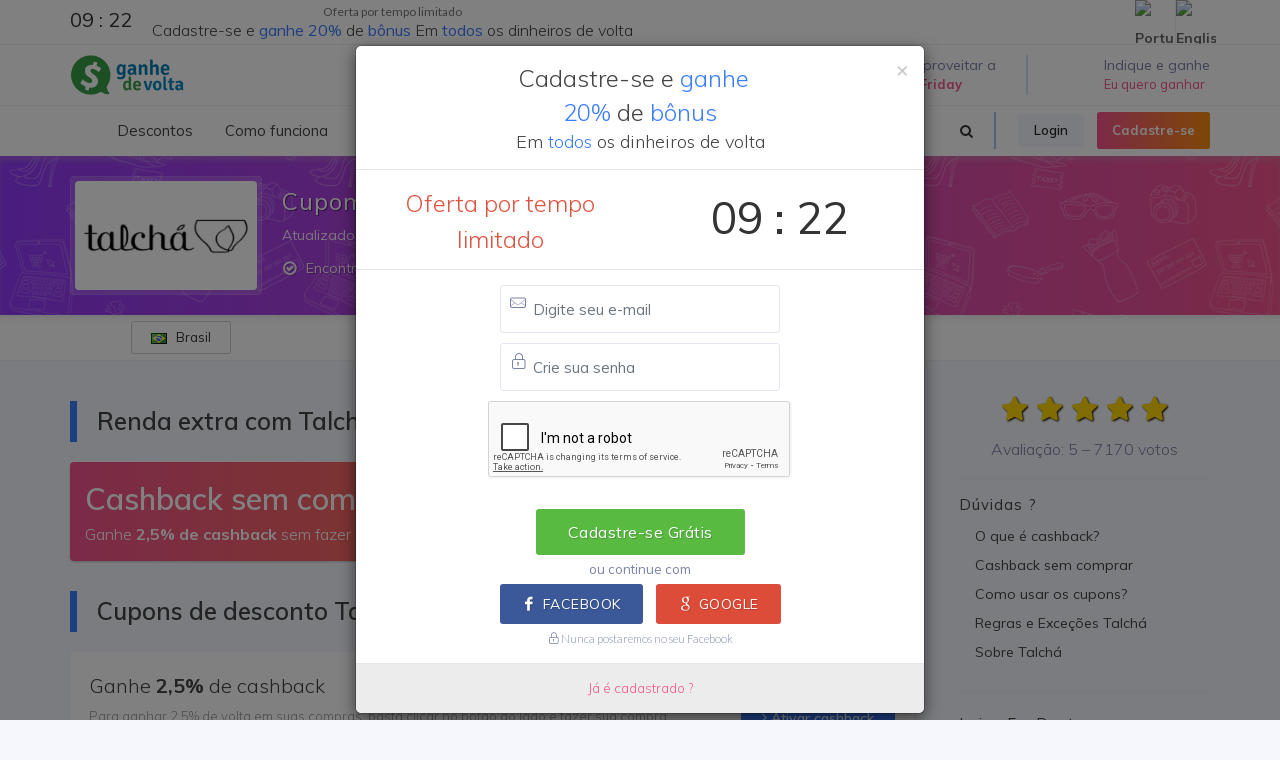

--- FILE ---
content_type: text/html; charset=utf-8
request_url: https://www.google.com/recaptcha/api2/anchor?ar=1&k=6LcsmbkaAAAAABdy_qw5hYxXT3hBUZ9_Ebx-v_R4&co=aHR0cDovL3NlcnZlci5nYWRldm8uY29tOjgw&hl=en&v=PoyoqOPhxBO7pBk68S4YbpHZ&size=normal&anchor-ms=20000&execute-ms=30000&cb=xuot5rwmcf87
body_size: 49343
content:
<!DOCTYPE HTML><html dir="ltr" lang="en"><head><meta http-equiv="Content-Type" content="text/html; charset=UTF-8">
<meta http-equiv="X-UA-Compatible" content="IE=edge">
<title>reCAPTCHA</title>
<style type="text/css">
/* cyrillic-ext */
@font-face {
  font-family: 'Roboto';
  font-style: normal;
  font-weight: 400;
  font-stretch: 100%;
  src: url(//fonts.gstatic.com/s/roboto/v48/KFO7CnqEu92Fr1ME7kSn66aGLdTylUAMa3GUBHMdazTgWw.woff2) format('woff2');
  unicode-range: U+0460-052F, U+1C80-1C8A, U+20B4, U+2DE0-2DFF, U+A640-A69F, U+FE2E-FE2F;
}
/* cyrillic */
@font-face {
  font-family: 'Roboto';
  font-style: normal;
  font-weight: 400;
  font-stretch: 100%;
  src: url(//fonts.gstatic.com/s/roboto/v48/KFO7CnqEu92Fr1ME7kSn66aGLdTylUAMa3iUBHMdazTgWw.woff2) format('woff2');
  unicode-range: U+0301, U+0400-045F, U+0490-0491, U+04B0-04B1, U+2116;
}
/* greek-ext */
@font-face {
  font-family: 'Roboto';
  font-style: normal;
  font-weight: 400;
  font-stretch: 100%;
  src: url(//fonts.gstatic.com/s/roboto/v48/KFO7CnqEu92Fr1ME7kSn66aGLdTylUAMa3CUBHMdazTgWw.woff2) format('woff2');
  unicode-range: U+1F00-1FFF;
}
/* greek */
@font-face {
  font-family: 'Roboto';
  font-style: normal;
  font-weight: 400;
  font-stretch: 100%;
  src: url(//fonts.gstatic.com/s/roboto/v48/KFO7CnqEu92Fr1ME7kSn66aGLdTylUAMa3-UBHMdazTgWw.woff2) format('woff2');
  unicode-range: U+0370-0377, U+037A-037F, U+0384-038A, U+038C, U+038E-03A1, U+03A3-03FF;
}
/* math */
@font-face {
  font-family: 'Roboto';
  font-style: normal;
  font-weight: 400;
  font-stretch: 100%;
  src: url(//fonts.gstatic.com/s/roboto/v48/KFO7CnqEu92Fr1ME7kSn66aGLdTylUAMawCUBHMdazTgWw.woff2) format('woff2');
  unicode-range: U+0302-0303, U+0305, U+0307-0308, U+0310, U+0312, U+0315, U+031A, U+0326-0327, U+032C, U+032F-0330, U+0332-0333, U+0338, U+033A, U+0346, U+034D, U+0391-03A1, U+03A3-03A9, U+03B1-03C9, U+03D1, U+03D5-03D6, U+03F0-03F1, U+03F4-03F5, U+2016-2017, U+2034-2038, U+203C, U+2040, U+2043, U+2047, U+2050, U+2057, U+205F, U+2070-2071, U+2074-208E, U+2090-209C, U+20D0-20DC, U+20E1, U+20E5-20EF, U+2100-2112, U+2114-2115, U+2117-2121, U+2123-214F, U+2190, U+2192, U+2194-21AE, U+21B0-21E5, U+21F1-21F2, U+21F4-2211, U+2213-2214, U+2216-22FF, U+2308-230B, U+2310, U+2319, U+231C-2321, U+2336-237A, U+237C, U+2395, U+239B-23B7, U+23D0, U+23DC-23E1, U+2474-2475, U+25AF, U+25B3, U+25B7, U+25BD, U+25C1, U+25CA, U+25CC, U+25FB, U+266D-266F, U+27C0-27FF, U+2900-2AFF, U+2B0E-2B11, U+2B30-2B4C, U+2BFE, U+3030, U+FF5B, U+FF5D, U+1D400-1D7FF, U+1EE00-1EEFF;
}
/* symbols */
@font-face {
  font-family: 'Roboto';
  font-style: normal;
  font-weight: 400;
  font-stretch: 100%;
  src: url(//fonts.gstatic.com/s/roboto/v48/KFO7CnqEu92Fr1ME7kSn66aGLdTylUAMaxKUBHMdazTgWw.woff2) format('woff2');
  unicode-range: U+0001-000C, U+000E-001F, U+007F-009F, U+20DD-20E0, U+20E2-20E4, U+2150-218F, U+2190, U+2192, U+2194-2199, U+21AF, U+21E6-21F0, U+21F3, U+2218-2219, U+2299, U+22C4-22C6, U+2300-243F, U+2440-244A, U+2460-24FF, U+25A0-27BF, U+2800-28FF, U+2921-2922, U+2981, U+29BF, U+29EB, U+2B00-2BFF, U+4DC0-4DFF, U+FFF9-FFFB, U+10140-1018E, U+10190-1019C, U+101A0, U+101D0-101FD, U+102E0-102FB, U+10E60-10E7E, U+1D2C0-1D2D3, U+1D2E0-1D37F, U+1F000-1F0FF, U+1F100-1F1AD, U+1F1E6-1F1FF, U+1F30D-1F30F, U+1F315, U+1F31C, U+1F31E, U+1F320-1F32C, U+1F336, U+1F378, U+1F37D, U+1F382, U+1F393-1F39F, U+1F3A7-1F3A8, U+1F3AC-1F3AF, U+1F3C2, U+1F3C4-1F3C6, U+1F3CA-1F3CE, U+1F3D4-1F3E0, U+1F3ED, U+1F3F1-1F3F3, U+1F3F5-1F3F7, U+1F408, U+1F415, U+1F41F, U+1F426, U+1F43F, U+1F441-1F442, U+1F444, U+1F446-1F449, U+1F44C-1F44E, U+1F453, U+1F46A, U+1F47D, U+1F4A3, U+1F4B0, U+1F4B3, U+1F4B9, U+1F4BB, U+1F4BF, U+1F4C8-1F4CB, U+1F4D6, U+1F4DA, U+1F4DF, U+1F4E3-1F4E6, U+1F4EA-1F4ED, U+1F4F7, U+1F4F9-1F4FB, U+1F4FD-1F4FE, U+1F503, U+1F507-1F50B, U+1F50D, U+1F512-1F513, U+1F53E-1F54A, U+1F54F-1F5FA, U+1F610, U+1F650-1F67F, U+1F687, U+1F68D, U+1F691, U+1F694, U+1F698, U+1F6AD, U+1F6B2, U+1F6B9-1F6BA, U+1F6BC, U+1F6C6-1F6CF, U+1F6D3-1F6D7, U+1F6E0-1F6EA, U+1F6F0-1F6F3, U+1F6F7-1F6FC, U+1F700-1F7FF, U+1F800-1F80B, U+1F810-1F847, U+1F850-1F859, U+1F860-1F887, U+1F890-1F8AD, U+1F8B0-1F8BB, U+1F8C0-1F8C1, U+1F900-1F90B, U+1F93B, U+1F946, U+1F984, U+1F996, U+1F9E9, U+1FA00-1FA6F, U+1FA70-1FA7C, U+1FA80-1FA89, U+1FA8F-1FAC6, U+1FACE-1FADC, U+1FADF-1FAE9, U+1FAF0-1FAF8, U+1FB00-1FBFF;
}
/* vietnamese */
@font-face {
  font-family: 'Roboto';
  font-style: normal;
  font-weight: 400;
  font-stretch: 100%;
  src: url(//fonts.gstatic.com/s/roboto/v48/KFO7CnqEu92Fr1ME7kSn66aGLdTylUAMa3OUBHMdazTgWw.woff2) format('woff2');
  unicode-range: U+0102-0103, U+0110-0111, U+0128-0129, U+0168-0169, U+01A0-01A1, U+01AF-01B0, U+0300-0301, U+0303-0304, U+0308-0309, U+0323, U+0329, U+1EA0-1EF9, U+20AB;
}
/* latin-ext */
@font-face {
  font-family: 'Roboto';
  font-style: normal;
  font-weight: 400;
  font-stretch: 100%;
  src: url(//fonts.gstatic.com/s/roboto/v48/KFO7CnqEu92Fr1ME7kSn66aGLdTylUAMa3KUBHMdazTgWw.woff2) format('woff2');
  unicode-range: U+0100-02BA, U+02BD-02C5, U+02C7-02CC, U+02CE-02D7, U+02DD-02FF, U+0304, U+0308, U+0329, U+1D00-1DBF, U+1E00-1E9F, U+1EF2-1EFF, U+2020, U+20A0-20AB, U+20AD-20C0, U+2113, U+2C60-2C7F, U+A720-A7FF;
}
/* latin */
@font-face {
  font-family: 'Roboto';
  font-style: normal;
  font-weight: 400;
  font-stretch: 100%;
  src: url(//fonts.gstatic.com/s/roboto/v48/KFO7CnqEu92Fr1ME7kSn66aGLdTylUAMa3yUBHMdazQ.woff2) format('woff2');
  unicode-range: U+0000-00FF, U+0131, U+0152-0153, U+02BB-02BC, U+02C6, U+02DA, U+02DC, U+0304, U+0308, U+0329, U+2000-206F, U+20AC, U+2122, U+2191, U+2193, U+2212, U+2215, U+FEFF, U+FFFD;
}
/* cyrillic-ext */
@font-face {
  font-family: 'Roboto';
  font-style: normal;
  font-weight: 500;
  font-stretch: 100%;
  src: url(//fonts.gstatic.com/s/roboto/v48/KFO7CnqEu92Fr1ME7kSn66aGLdTylUAMa3GUBHMdazTgWw.woff2) format('woff2');
  unicode-range: U+0460-052F, U+1C80-1C8A, U+20B4, U+2DE0-2DFF, U+A640-A69F, U+FE2E-FE2F;
}
/* cyrillic */
@font-face {
  font-family: 'Roboto';
  font-style: normal;
  font-weight: 500;
  font-stretch: 100%;
  src: url(//fonts.gstatic.com/s/roboto/v48/KFO7CnqEu92Fr1ME7kSn66aGLdTylUAMa3iUBHMdazTgWw.woff2) format('woff2');
  unicode-range: U+0301, U+0400-045F, U+0490-0491, U+04B0-04B1, U+2116;
}
/* greek-ext */
@font-face {
  font-family: 'Roboto';
  font-style: normal;
  font-weight: 500;
  font-stretch: 100%;
  src: url(//fonts.gstatic.com/s/roboto/v48/KFO7CnqEu92Fr1ME7kSn66aGLdTylUAMa3CUBHMdazTgWw.woff2) format('woff2');
  unicode-range: U+1F00-1FFF;
}
/* greek */
@font-face {
  font-family: 'Roboto';
  font-style: normal;
  font-weight: 500;
  font-stretch: 100%;
  src: url(//fonts.gstatic.com/s/roboto/v48/KFO7CnqEu92Fr1ME7kSn66aGLdTylUAMa3-UBHMdazTgWw.woff2) format('woff2');
  unicode-range: U+0370-0377, U+037A-037F, U+0384-038A, U+038C, U+038E-03A1, U+03A3-03FF;
}
/* math */
@font-face {
  font-family: 'Roboto';
  font-style: normal;
  font-weight: 500;
  font-stretch: 100%;
  src: url(//fonts.gstatic.com/s/roboto/v48/KFO7CnqEu92Fr1ME7kSn66aGLdTylUAMawCUBHMdazTgWw.woff2) format('woff2');
  unicode-range: U+0302-0303, U+0305, U+0307-0308, U+0310, U+0312, U+0315, U+031A, U+0326-0327, U+032C, U+032F-0330, U+0332-0333, U+0338, U+033A, U+0346, U+034D, U+0391-03A1, U+03A3-03A9, U+03B1-03C9, U+03D1, U+03D5-03D6, U+03F0-03F1, U+03F4-03F5, U+2016-2017, U+2034-2038, U+203C, U+2040, U+2043, U+2047, U+2050, U+2057, U+205F, U+2070-2071, U+2074-208E, U+2090-209C, U+20D0-20DC, U+20E1, U+20E5-20EF, U+2100-2112, U+2114-2115, U+2117-2121, U+2123-214F, U+2190, U+2192, U+2194-21AE, U+21B0-21E5, U+21F1-21F2, U+21F4-2211, U+2213-2214, U+2216-22FF, U+2308-230B, U+2310, U+2319, U+231C-2321, U+2336-237A, U+237C, U+2395, U+239B-23B7, U+23D0, U+23DC-23E1, U+2474-2475, U+25AF, U+25B3, U+25B7, U+25BD, U+25C1, U+25CA, U+25CC, U+25FB, U+266D-266F, U+27C0-27FF, U+2900-2AFF, U+2B0E-2B11, U+2B30-2B4C, U+2BFE, U+3030, U+FF5B, U+FF5D, U+1D400-1D7FF, U+1EE00-1EEFF;
}
/* symbols */
@font-face {
  font-family: 'Roboto';
  font-style: normal;
  font-weight: 500;
  font-stretch: 100%;
  src: url(//fonts.gstatic.com/s/roboto/v48/KFO7CnqEu92Fr1ME7kSn66aGLdTylUAMaxKUBHMdazTgWw.woff2) format('woff2');
  unicode-range: U+0001-000C, U+000E-001F, U+007F-009F, U+20DD-20E0, U+20E2-20E4, U+2150-218F, U+2190, U+2192, U+2194-2199, U+21AF, U+21E6-21F0, U+21F3, U+2218-2219, U+2299, U+22C4-22C6, U+2300-243F, U+2440-244A, U+2460-24FF, U+25A0-27BF, U+2800-28FF, U+2921-2922, U+2981, U+29BF, U+29EB, U+2B00-2BFF, U+4DC0-4DFF, U+FFF9-FFFB, U+10140-1018E, U+10190-1019C, U+101A0, U+101D0-101FD, U+102E0-102FB, U+10E60-10E7E, U+1D2C0-1D2D3, U+1D2E0-1D37F, U+1F000-1F0FF, U+1F100-1F1AD, U+1F1E6-1F1FF, U+1F30D-1F30F, U+1F315, U+1F31C, U+1F31E, U+1F320-1F32C, U+1F336, U+1F378, U+1F37D, U+1F382, U+1F393-1F39F, U+1F3A7-1F3A8, U+1F3AC-1F3AF, U+1F3C2, U+1F3C4-1F3C6, U+1F3CA-1F3CE, U+1F3D4-1F3E0, U+1F3ED, U+1F3F1-1F3F3, U+1F3F5-1F3F7, U+1F408, U+1F415, U+1F41F, U+1F426, U+1F43F, U+1F441-1F442, U+1F444, U+1F446-1F449, U+1F44C-1F44E, U+1F453, U+1F46A, U+1F47D, U+1F4A3, U+1F4B0, U+1F4B3, U+1F4B9, U+1F4BB, U+1F4BF, U+1F4C8-1F4CB, U+1F4D6, U+1F4DA, U+1F4DF, U+1F4E3-1F4E6, U+1F4EA-1F4ED, U+1F4F7, U+1F4F9-1F4FB, U+1F4FD-1F4FE, U+1F503, U+1F507-1F50B, U+1F50D, U+1F512-1F513, U+1F53E-1F54A, U+1F54F-1F5FA, U+1F610, U+1F650-1F67F, U+1F687, U+1F68D, U+1F691, U+1F694, U+1F698, U+1F6AD, U+1F6B2, U+1F6B9-1F6BA, U+1F6BC, U+1F6C6-1F6CF, U+1F6D3-1F6D7, U+1F6E0-1F6EA, U+1F6F0-1F6F3, U+1F6F7-1F6FC, U+1F700-1F7FF, U+1F800-1F80B, U+1F810-1F847, U+1F850-1F859, U+1F860-1F887, U+1F890-1F8AD, U+1F8B0-1F8BB, U+1F8C0-1F8C1, U+1F900-1F90B, U+1F93B, U+1F946, U+1F984, U+1F996, U+1F9E9, U+1FA00-1FA6F, U+1FA70-1FA7C, U+1FA80-1FA89, U+1FA8F-1FAC6, U+1FACE-1FADC, U+1FADF-1FAE9, U+1FAF0-1FAF8, U+1FB00-1FBFF;
}
/* vietnamese */
@font-face {
  font-family: 'Roboto';
  font-style: normal;
  font-weight: 500;
  font-stretch: 100%;
  src: url(//fonts.gstatic.com/s/roboto/v48/KFO7CnqEu92Fr1ME7kSn66aGLdTylUAMa3OUBHMdazTgWw.woff2) format('woff2');
  unicode-range: U+0102-0103, U+0110-0111, U+0128-0129, U+0168-0169, U+01A0-01A1, U+01AF-01B0, U+0300-0301, U+0303-0304, U+0308-0309, U+0323, U+0329, U+1EA0-1EF9, U+20AB;
}
/* latin-ext */
@font-face {
  font-family: 'Roboto';
  font-style: normal;
  font-weight: 500;
  font-stretch: 100%;
  src: url(//fonts.gstatic.com/s/roboto/v48/KFO7CnqEu92Fr1ME7kSn66aGLdTylUAMa3KUBHMdazTgWw.woff2) format('woff2');
  unicode-range: U+0100-02BA, U+02BD-02C5, U+02C7-02CC, U+02CE-02D7, U+02DD-02FF, U+0304, U+0308, U+0329, U+1D00-1DBF, U+1E00-1E9F, U+1EF2-1EFF, U+2020, U+20A0-20AB, U+20AD-20C0, U+2113, U+2C60-2C7F, U+A720-A7FF;
}
/* latin */
@font-face {
  font-family: 'Roboto';
  font-style: normal;
  font-weight: 500;
  font-stretch: 100%;
  src: url(//fonts.gstatic.com/s/roboto/v48/KFO7CnqEu92Fr1ME7kSn66aGLdTylUAMa3yUBHMdazQ.woff2) format('woff2');
  unicode-range: U+0000-00FF, U+0131, U+0152-0153, U+02BB-02BC, U+02C6, U+02DA, U+02DC, U+0304, U+0308, U+0329, U+2000-206F, U+20AC, U+2122, U+2191, U+2193, U+2212, U+2215, U+FEFF, U+FFFD;
}
/* cyrillic-ext */
@font-face {
  font-family: 'Roboto';
  font-style: normal;
  font-weight: 900;
  font-stretch: 100%;
  src: url(//fonts.gstatic.com/s/roboto/v48/KFO7CnqEu92Fr1ME7kSn66aGLdTylUAMa3GUBHMdazTgWw.woff2) format('woff2');
  unicode-range: U+0460-052F, U+1C80-1C8A, U+20B4, U+2DE0-2DFF, U+A640-A69F, U+FE2E-FE2F;
}
/* cyrillic */
@font-face {
  font-family: 'Roboto';
  font-style: normal;
  font-weight: 900;
  font-stretch: 100%;
  src: url(//fonts.gstatic.com/s/roboto/v48/KFO7CnqEu92Fr1ME7kSn66aGLdTylUAMa3iUBHMdazTgWw.woff2) format('woff2');
  unicode-range: U+0301, U+0400-045F, U+0490-0491, U+04B0-04B1, U+2116;
}
/* greek-ext */
@font-face {
  font-family: 'Roboto';
  font-style: normal;
  font-weight: 900;
  font-stretch: 100%;
  src: url(//fonts.gstatic.com/s/roboto/v48/KFO7CnqEu92Fr1ME7kSn66aGLdTylUAMa3CUBHMdazTgWw.woff2) format('woff2');
  unicode-range: U+1F00-1FFF;
}
/* greek */
@font-face {
  font-family: 'Roboto';
  font-style: normal;
  font-weight: 900;
  font-stretch: 100%;
  src: url(//fonts.gstatic.com/s/roboto/v48/KFO7CnqEu92Fr1ME7kSn66aGLdTylUAMa3-UBHMdazTgWw.woff2) format('woff2');
  unicode-range: U+0370-0377, U+037A-037F, U+0384-038A, U+038C, U+038E-03A1, U+03A3-03FF;
}
/* math */
@font-face {
  font-family: 'Roboto';
  font-style: normal;
  font-weight: 900;
  font-stretch: 100%;
  src: url(//fonts.gstatic.com/s/roboto/v48/KFO7CnqEu92Fr1ME7kSn66aGLdTylUAMawCUBHMdazTgWw.woff2) format('woff2');
  unicode-range: U+0302-0303, U+0305, U+0307-0308, U+0310, U+0312, U+0315, U+031A, U+0326-0327, U+032C, U+032F-0330, U+0332-0333, U+0338, U+033A, U+0346, U+034D, U+0391-03A1, U+03A3-03A9, U+03B1-03C9, U+03D1, U+03D5-03D6, U+03F0-03F1, U+03F4-03F5, U+2016-2017, U+2034-2038, U+203C, U+2040, U+2043, U+2047, U+2050, U+2057, U+205F, U+2070-2071, U+2074-208E, U+2090-209C, U+20D0-20DC, U+20E1, U+20E5-20EF, U+2100-2112, U+2114-2115, U+2117-2121, U+2123-214F, U+2190, U+2192, U+2194-21AE, U+21B0-21E5, U+21F1-21F2, U+21F4-2211, U+2213-2214, U+2216-22FF, U+2308-230B, U+2310, U+2319, U+231C-2321, U+2336-237A, U+237C, U+2395, U+239B-23B7, U+23D0, U+23DC-23E1, U+2474-2475, U+25AF, U+25B3, U+25B7, U+25BD, U+25C1, U+25CA, U+25CC, U+25FB, U+266D-266F, U+27C0-27FF, U+2900-2AFF, U+2B0E-2B11, U+2B30-2B4C, U+2BFE, U+3030, U+FF5B, U+FF5D, U+1D400-1D7FF, U+1EE00-1EEFF;
}
/* symbols */
@font-face {
  font-family: 'Roboto';
  font-style: normal;
  font-weight: 900;
  font-stretch: 100%;
  src: url(//fonts.gstatic.com/s/roboto/v48/KFO7CnqEu92Fr1ME7kSn66aGLdTylUAMaxKUBHMdazTgWw.woff2) format('woff2');
  unicode-range: U+0001-000C, U+000E-001F, U+007F-009F, U+20DD-20E0, U+20E2-20E4, U+2150-218F, U+2190, U+2192, U+2194-2199, U+21AF, U+21E6-21F0, U+21F3, U+2218-2219, U+2299, U+22C4-22C6, U+2300-243F, U+2440-244A, U+2460-24FF, U+25A0-27BF, U+2800-28FF, U+2921-2922, U+2981, U+29BF, U+29EB, U+2B00-2BFF, U+4DC0-4DFF, U+FFF9-FFFB, U+10140-1018E, U+10190-1019C, U+101A0, U+101D0-101FD, U+102E0-102FB, U+10E60-10E7E, U+1D2C0-1D2D3, U+1D2E0-1D37F, U+1F000-1F0FF, U+1F100-1F1AD, U+1F1E6-1F1FF, U+1F30D-1F30F, U+1F315, U+1F31C, U+1F31E, U+1F320-1F32C, U+1F336, U+1F378, U+1F37D, U+1F382, U+1F393-1F39F, U+1F3A7-1F3A8, U+1F3AC-1F3AF, U+1F3C2, U+1F3C4-1F3C6, U+1F3CA-1F3CE, U+1F3D4-1F3E0, U+1F3ED, U+1F3F1-1F3F3, U+1F3F5-1F3F7, U+1F408, U+1F415, U+1F41F, U+1F426, U+1F43F, U+1F441-1F442, U+1F444, U+1F446-1F449, U+1F44C-1F44E, U+1F453, U+1F46A, U+1F47D, U+1F4A3, U+1F4B0, U+1F4B3, U+1F4B9, U+1F4BB, U+1F4BF, U+1F4C8-1F4CB, U+1F4D6, U+1F4DA, U+1F4DF, U+1F4E3-1F4E6, U+1F4EA-1F4ED, U+1F4F7, U+1F4F9-1F4FB, U+1F4FD-1F4FE, U+1F503, U+1F507-1F50B, U+1F50D, U+1F512-1F513, U+1F53E-1F54A, U+1F54F-1F5FA, U+1F610, U+1F650-1F67F, U+1F687, U+1F68D, U+1F691, U+1F694, U+1F698, U+1F6AD, U+1F6B2, U+1F6B9-1F6BA, U+1F6BC, U+1F6C6-1F6CF, U+1F6D3-1F6D7, U+1F6E0-1F6EA, U+1F6F0-1F6F3, U+1F6F7-1F6FC, U+1F700-1F7FF, U+1F800-1F80B, U+1F810-1F847, U+1F850-1F859, U+1F860-1F887, U+1F890-1F8AD, U+1F8B0-1F8BB, U+1F8C0-1F8C1, U+1F900-1F90B, U+1F93B, U+1F946, U+1F984, U+1F996, U+1F9E9, U+1FA00-1FA6F, U+1FA70-1FA7C, U+1FA80-1FA89, U+1FA8F-1FAC6, U+1FACE-1FADC, U+1FADF-1FAE9, U+1FAF0-1FAF8, U+1FB00-1FBFF;
}
/* vietnamese */
@font-face {
  font-family: 'Roboto';
  font-style: normal;
  font-weight: 900;
  font-stretch: 100%;
  src: url(//fonts.gstatic.com/s/roboto/v48/KFO7CnqEu92Fr1ME7kSn66aGLdTylUAMa3OUBHMdazTgWw.woff2) format('woff2');
  unicode-range: U+0102-0103, U+0110-0111, U+0128-0129, U+0168-0169, U+01A0-01A1, U+01AF-01B0, U+0300-0301, U+0303-0304, U+0308-0309, U+0323, U+0329, U+1EA0-1EF9, U+20AB;
}
/* latin-ext */
@font-face {
  font-family: 'Roboto';
  font-style: normal;
  font-weight: 900;
  font-stretch: 100%;
  src: url(//fonts.gstatic.com/s/roboto/v48/KFO7CnqEu92Fr1ME7kSn66aGLdTylUAMa3KUBHMdazTgWw.woff2) format('woff2');
  unicode-range: U+0100-02BA, U+02BD-02C5, U+02C7-02CC, U+02CE-02D7, U+02DD-02FF, U+0304, U+0308, U+0329, U+1D00-1DBF, U+1E00-1E9F, U+1EF2-1EFF, U+2020, U+20A0-20AB, U+20AD-20C0, U+2113, U+2C60-2C7F, U+A720-A7FF;
}
/* latin */
@font-face {
  font-family: 'Roboto';
  font-style: normal;
  font-weight: 900;
  font-stretch: 100%;
  src: url(//fonts.gstatic.com/s/roboto/v48/KFO7CnqEu92Fr1ME7kSn66aGLdTylUAMa3yUBHMdazQ.woff2) format('woff2');
  unicode-range: U+0000-00FF, U+0131, U+0152-0153, U+02BB-02BC, U+02C6, U+02DA, U+02DC, U+0304, U+0308, U+0329, U+2000-206F, U+20AC, U+2122, U+2191, U+2193, U+2212, U+2215, U+FEFF, U+FFFD;
}

</style>
<link rel="stylesheet" type="text/css" href="https://www.gstatic.com/recaptcha/releases/PoyoqOPhxBO7pBk68S4YbpHZ/styles__ltr.css">
<script nonce="J8jEfL4fFpNRKDZp6Dgkrg" type="text/javascript">window['__recaptcha_api'] = 'https://www.google.com/recaptcha/api2/';</script>
<script type="text/javascript" src="https://www.gstatic.com/recaptcha/releases/PoyoqOPhxBO7pBk68S4YbpHZ/recaptcha__en.js" nonce="J8jEfL4fFpNRKDZp6Dgkrg">
      
    </script></head>
<body><div id="rc-anchor-alert" class="rc-anchor-alert"></div>
<input type="hidden" id="recaptcha-token" value="[base64]">
<script type="text/javascript" nonce="J8jEfL4fFpNRKDZp6Dgkrg">
      recaptcha.anchor.Main.init("[\x22ainput\x22,[\x22bgdata\x22,\x22\x22,\[base64]/[base64]/MjU1Ong/[base64]/[base64]/[base64]/[base64]/[base64]/[base64]/[base64]/[base64]/[base64]/[base64]/[base64]/[base64]/[base64]/[base64]/[base64]\\u003d\x22,\[base64]\x22,\x22JMKcWhbDh8OEwoNTw6kDEsOZFBzDghPCtgoyw60uw77Du8Kcw4bCoWIRHEpuUMOoMMO/K8OPw57DhSlCwrHCmMO/Vx8jdcO1UMOYwpbDmcOoLBfDp8KYw4Qww60EWyjDksKkfQ/CrWxQw47CicKubcKpwqHCt18Qw5PDtcKGCsO8BsOYwpAaEHnCky4fd0hKwp7CrSQSCsKAw4LCuijDkMOXwqAeDw3CjVvCm8O3wrZgElRTwrMgQVrCnA/CvsOraTsQwqjDmggtXE8YeXEWWxzDoT99w5E8w55dIcK6w4ZofMO8XMK9woRcw6o3czB2w7zDvnxgw5V5JMOTw4UywozDt07CsxUuZ8O+w6RcwqJBb8KDwr/DmyPDtxTDg8Ksw7HDrXZpQyhMworDuQc7w5PCnwnCinbChFMtwoR0ZcKCw74bwoNUw5g6AsKpw6vCisKOw4hIfF7DksOUITMMIsK/[base64]/[base64]/DoMOrP8Obw5dXw7LCqcKCw6nDh1rDmVDDt8O4w5rCrUTCkXTCpsKnw5Igw6hvwq1SWxkTw7nDkcKJw5Aqwr7DrMKmQsOlwrBmHsOUw5kjIXDCnkdiw7lJw6s9w5oAwq/CusO5EVPCtWnDmCnCtTPDtsKVwpLCm8OybsOIdcO/dk5tw4tWw4bCh0TDnMOZBMOyw51Ow4PDtjhxOTfDmivCvABswrDDjwQQHzrDhMKeThxEw4JJR8KgCmvCvhxON8OPw6lRw5bDtcK/aA/DmcKgwrhpAsOLUk7DsRY2woBVw6NfFWU/wp7DgMOzw6E+HGtuKiHCh8KfO8KrTMOfw5J1OwUrwpIRw47Culsiw4zDgsOhAcO+NMKlD8KvQ1jCsURHU1nDisKRwpkxNMOww6jDhcKRTC7Cuw7Ds8OKN8KzwoAzwpfCh8OmwoLDtsOPW8OZw6PCl1c1aMOKwo/Ch8OeGWrDkQ00BcOsOkRSw6LDtMOTUwHDrF8cUcOEwr1oeFBFQirDq8Klw5dZSMOLPn7CrhPDg8K/w6hvwq8Wwr3Dj1rDl34wwqXCqMOqwqtHIMKnf8OONwnChsKVAmQNwrNEenYzYGXCqcKdwo8DRFxqIcKswo/ClQ3CkMKOw5NUw799wofDmcKnEUEQd8OPGA/CpHXDm8KBw55uAknChMKDZUTDjsKUw4pOw4ZywoN0KlbDsMOjNMKbW8KQV0h1wozDpW1/[base64]/CvCpuwq18ccOtw7PDpcKLOsKIKnnCuMK6w73Dvz1Ba0MbwqsJOMK5NMKcXj/[base64]/w6/DlA/DiEs5w4pAwozDqsKVc1Rmc2HDj8OFw6LCkcK5XcOlX8OVAcKeQMKvKsOrfADCni1WLMKIwp3CksOOwpHDhmREOcKAwrjDgsO7W0l1wqfDq8KEFGLCkF0BCQzCgxknZsO3RDDDtVIrX3vDh8K5einCqmstwrRpOMOhZ8KTw7XDgMOSwo1bwoPCkW7ChcKXw4jCrGBwwq/CjsKewopGwrY/MsKNw44dN8KEU3kuwp7CucKUw4xVwq9OwrPCl8KJZ8OkScOgIMKcKMKlw7UKGw/DjWPDj8Ojw6YfasKgXcKDJDLDicKswpUUwr/CowLCuV/CiMKfwpZxw4kXBsK8wpvDkcOFJ8Kda8KzworDo2kmw6wVSTdmwp8ZwqsQwr0fYgA6w6vClSYWJcK5w4NHw7XCjyDCsRE0RH3DghvDicO+wpZKwqHCkz3DmsO7w7vCr8OQSSRbw7PCrsO/[base64]/[base64]/[base64]/[base64]/[base64]/[base64]/bToiLCTDt8OEw51hdDnDicOfdcKIw5jDscOOZsKFRCTDskbCjSQ2wrbCvcOacy/DksKPOcKFw58HwrPDkS0qw6pcODhXwrjDglLCncO/[base64]/wrzCpMKfJ8KGCsKTX8ORSMOLOsKPGXAjFsKHw6MtwqfCh8KEw45NJwPChMO/w6nCjmhwOB00wojCt0IDw6fDqmbDoMKfw7oXPCXCk8KACzjDm8OYWXfCrQfDhXxtb8KFw67DuMKnwqVQNcOgdcKjwpM3w5jCn35jQ8OkfcOHFS0fw6fDkV9qwpcZI8OHfsOvGU7CqlcsEcOTwrzCsi3CvcO2Q8OJR1Q0AyM/w65aIVrDqXhrw6XDiGLCrQ1XG3HDjQ/DnMOlw4Uzw4TCtsKBFMOMSQhKXMKpwoQkNgPDu8KYIcKWw5DDh1JAKcOAwq9uTcKbwqZFXiQuwq4qw6DCs1ABDsK3w7rDisOidcKmwqp9wpc3w79+w7ggCCISwo/CpcOyVxnChBUHTcO8FMOoE8Ktw7QLL0LDg8OSw5rCr8Kjw6XDpCvCsTDDjALDunfCgEbChMOSwq7DvGfCnWlbasKNw7XCjhnCsVzDikc8w50Owr/[base64]/wpjCvCEXwrrDrAHCo8KQAzPCpXfDrsOlBsOxYQVJw5Msw6hLPkvCqzx5w5cWw7gqJlMQWMObL8OwdsK2F8Okw4Jrw5nCkMOqUU3ChidOwq41EsKGw6TDrAN8c1XCoRLDqEwzw6/ChxNxdMO1CmDDnE7CpCNPQDnDocODw7pacsKVKMKlwolKwrwUwpBjBk5Ywp7DocKBwoPCvm5nwr7DuUwMNkB/JMOQwpLChUrCqA0ewpvDhjwDZ3QlO8OnOzXCpMKQwofDgcKjSkfDs2VtS8Knwqs1SVfCjMKswod3B04qecOdw63DthPDgMO8wpcWKjDCuFhMw4YLwqFMHsK0MjvDhwHDhsKjwrlkw6JfHU/DscKiRzPDt8OMw5/[base64]/CnsO9WTLCi8OWw6nCnhnCusOxwr3CoMK+wrNPKSPCssKBf8OFfDnDocKpwonCjxcCwprDjF8BwqzDsBsgwo/[base64]/[base64]/[base64]/CkUzDuXRbwo/DjynCvGcfCl7DhMKIOcO7WivDqj5RH8KgwrxrASzCtRR1w5oSw6DChsKrw415XEHCoifCumInw7nDiC8Iwo/DnXlGwqTCv2llw4DCqDUlwo9Uw4AIwpFIw5gow5ZiN8K2wozDiXPCk8OCYsKyW8KQwofCjzdhCjd2YMOAw4HCmMKSX8K4w71gwo4XHQJdwoLDh1ACw5nCtgZDwqrCrUBRw703w7/Djy0BwpEbw7bCk8K7bG7DuCdSQcOTTsKIw5PCucKQM1kFOMOkw5PDkQjDo8Kvw7rDrcOPUsK0MxMUVCMZw6PDvnR8w5jDrMKJwodUwpwTwr/DsBPCqsOnY8KAwrdYdDkGJsOUwocIw53CjMOTwq5xAMKZMcO4FE7DicOTwqzDpQnCv8KYT8OPfMKaJUlQZj4Swol4w7Njw4XDmi7Cpz4CKsKtNGvDrSgZe8Onw6DCn3YywqfClTlGRUzCv2zDmSl/w6NYCcOaRW9uwo0mFgouwoLCmhHDh8Osw79TIsO1EsOaHsKRw6o9I8Kmw63DpsOYXcKIw63CgsOfO1DDjsKow7YjBUTCkTTDuSNSE8K4dhEgw5XClEnCvcOcF2PCqnFZw58Tw7fCmsKVw4TCpcKmezvCjGzCpcKRw5HCk8OzfMO/w6kqwq7CuMKlABE8FjBNAsKRwrPDmmPDiAXDsjAqwoh/w7TCpsK4VsOILDzCr00RYcK9wq/CnUJ4XHgjwozCnid4w4JFUUjDlifCriMuCMKCwpXDocK0w5U2GHnDocOMwoLCi8OXD8OcWsOMXcKnw6rDjn/Cv2bDp8OYS8OdOjnDrBksKcOGwoYLH8O9wrI1E8K3wpRfwqFSHsOewr7DucKfdSArw7bDpsK6AnPDt17CusKKKRfDhC5qDmx/w4XCkFnDthbDnBksX1nDgArCukkXfxh9wrfDocOeax3DgWZ4SwpkcsK/[base64]/w6fCrcKOwocQTsKIf8KDEj5KG8K9w47Dn3fDunPCkFfChVpuJMKKWMKUw7BEw48rwp1APAHCt8KaagXDocKsbcKsw61hw6RpWMK3woLCu8KLwpHCiRbDocKkw7DCs8KUf37DslQIc8OBwrHDtMKywpNpUi4BDSTCtilMwoXCrEIBw5nDrMKxw7/Cv8OEwrTDrUnDrMOdw5vDlXXCuXzCpcKQEi5Wwrh/[base64]/LMOWwr/[base64]/ClcOHw7zCtSfDojfDnjvClcOBwoFXwqUKw6bCrnXChcOWecKew789Z3ISwrs4wr4Ac00IPsKCwoABwofCuxZkw4PCi0jDhlTCrlw4wo3ChsK4wqrCrjcaw5d7w5RQScOIwr/Ck8KBwoHCo8KeWnsqwoXCuMK4Xz/DocOhw68pwr3DvsKkw7UVaE3DtMOSYS3DtsOTwqhYRD5pw5FwOsOnw7LCn8O8O3oDw4lTRsOfw6BDITYdw5o8UxDDpMKjYFLDkDYmKsO1wo3CqcO8wp7DtcO5w6Jqw7/DpMKewqlmw5zDl8OWwobCm8OPVh05w4TClcOew4vDggIhES9Vw7vDgsO8IXfDmV/Dv8O5RWTCgcKDY8KAwpXDtsOyw4/CkMKxwqZzw5EFwoRGw47DmlfCi2LDilvDtMKbw7/DljV1woRoRcKfGMK1NcO1wpfCmcKIe8KYwp5zE1plO8O5F8Ozw7YJwp5lZ8KdwpwVczd6w652VMKIwoYyw6PDh2pNQBPDnMOBwrLCgcOWJS3CpMOCw4g+wqM4wrltE8OwMHFUeMKdc8KIA8KHK0/CujY0wpLDjgcEwpVUw6scw67CuxcgaMOzw4fDhXQ6woLCmVrDiMOhHijCgcK+MVokIEEfIMOWwrLDtH3CocOLw5zDv33CmsK2Sy7DqStuwqN9w5I0wpvCjMK4woIRFsKpdxTDjBPCgUvDhCDDuAAsw6/DusOVPHMLwrU0ccOzwoB1UMO2XG1cTsO+c8O6SMOqwr3CkWzCsAsvCcOzZAXCpMKdwoPDvk55wpJJEMO2bMONwqfCnEMtwovCv3hmw6rDtcKPw7HDqMKjwrvCk3LCl3Rnw6LDjgTCn8KUZRolw5vCs8Kme1jDqsKMw7knVE/DpCbDpsK0wrfCmwg5w7fCugXChMOSw5ASwq4Sw7/DjyM5F8KgwrLDt1kgCMKFTcOyPEvCn8OxUDrDk8OAw4hqwoRTYDXCl8K8wrQhdMK8w70PTcKQFsOAOcK1OmxvwowTwp8ewobClUPDjEzCt8OdwovDssKkPMKBwrLCmgvDrMKbRMOZVRJoMyJHIsKbwp3DnwRcw4zDm0/[base64]/DscKqwpMPwpTCtRtUwolQw6jClhzCpMOjw6PCrsOQDcOIB8O1OcOcF8Kdw55XTsOUw7XDlWltZ8OIK8KmX8ODLMO+BATCosKawr0PdiPCpTzDvsO0w4vCkRkNwp5QwoHCmQfCgGdBwp/[base64]/CliICScORK8Kjw5nDoMKEwqnDncK7ZsK2w5bCiy9UwpplwpkOcC/[base64]/Cp8OJwo7CkEdIP8KtXMOCwpjDoV7CmHnDtsKHDlhYw7NPM0/DtMOLEMOJw7DDtgjClsK2w6o+b11gw5zCr8OTwpsZw7PDnEvDhyfDmWwtw6jDjMOdw4nDjsKxw7/[base64]/CssKKZsKowoNkKcOrWcKbQRAbZsK+CDcDwpBIwoYebsKJCsOWwp7CiUPCrgMoEsKXwqPDqiJfSsKMC8KrRFMqwqzCh8O1LRzDv8KLw5FnfA3DqcOvw6BTTMO/dCXDvHZNwqBKwo7DksOaVcOSwpbChMKmw6LCujZfwpfDjcOsHDLDi8OjwoJlbcK7PTYTZsK/[base64]/wr8CwpjDisOyw64awpjDmcKDw5bChMOyd8O6cUHDvEEqw4XCtcK5wokmwpzDuMO5wrgFAyfDh8Ocw7AQw61YwrPCrxdBw60KwpbDjENwwoFjM1HCqMKnw4UJESMmwoXCscOXGXhsNMK/[base64]/wpliQx1nw5dONxVHw6fCn8OKwofDoMKgw4PCnsKhwqVUPcOgw7vCkcKmw6kjQ3DDnjwOVW4dwp8aw7hrwpfDrUjDl202AC7DpsOUWVTCvy/Dp8KeCB7Cs8K+w5LCpsKqDmR2GlBZDMKsw6QnKhzCiHx8w5XDpGBJw4UBwqTDrMK+D8Knw5XDgsO0DSrCocKjV8ONwos/wqDChsKBM1bCnGgSw63Do3EuEMKPcEFpw6jClcOLw5PDnMO0XHXComA+IcOjX8OrSsOLw6lbBjHDpsOBw7nDo8O/wq3ClMKSwrcKHMK7wovDjMO0fhLCvMKKfMKNw696wpnCtMOSwqRhOsOJaMKPwocjw6zCisKdYkbDnMK8w4XDonIiwoIfQMKswpdsU0XDrcKUGEBIw7TCnFRKwqvDpXDCtQfDlwLCnAxYwpjDv8Klwr/CtcOwwqUDB8OEN8OMQ8KxC0zCosKbbThrwqjCgX1vwoodOh8uFWAzw6LCr8OqwrbCo8K1woQQw7UfYzMXwqtgaTnClsOZw4/DpcKgw5HDiivDiHcQwobCtcOrPcOrSlPDnQ/DtBXCo8K6RAY/QWfChkfDhMKqwp5nand0wrzDqSMfcn/Ci3/CnyBZSh7CrsKkX8K5FzAUwo5jScOpw5kOfCESA8O0wonCgMKPM1dIw6DDvMO0N1hUCsOjAMKRLHnCr1pxwq/Ck8KewoUnJgjDi8K2JcKNE1nCoBvDhcKMSjtMIEHCk8KwwrcwwoIiNcKnDsOVwoDCvsO+YFlrwrZlNsOuCMK2w7/CiD1ALcKRwqNvOxUAEcO8w4vCgWvDhMOOw4jDgsKIw5zDp8KJFsKdexMAXEvDsMKHw7wKLsOiw6HCinvCusKew4XCj8KswrLDuMKmw4nCmsKrwpY2w75Gwp3CqcKsT1LDi8KeJRB5wo0IDTAUw7nDhVnCk3nDlMO2w5kpVUvDqy1twonCuVzDpsK2esKDZsKJQD/Cn8OYUnbDm1syScKxY8OTw5YXw75sBgRCwpchw5EwXsOmDsKhwrVnScKvw6fCvMO+JRVOwr1zw5fCs3Alw5DCrcO3TxvDm8OFw4gYYsKuGsKpwqbClsOYGMO0FjsMwo9rJsONbsOtw4/CgQRjwo0xSmVfwovDpcOBN8O+wpwEw4PDhMOzwpjCoHlSN8OzRcO/JC/Dv1vCsMO+woDDiMKTwovDvMOKLHFEwpNZRDVuQ8OCVybCmMO9eMKMU8OBw5zCpnfDvyoZwrRaw7RswozDtm1CP8OcwoTDgFdKw5BoHsKSwpTCicO8wqx5D8K4HC5UwrrDgcK3YsKmbsKuOcKtwqsZw4vDuVgWw7xYD0Mww6fCscOZwpnCnm9SfsOHw5/DhcK+ZcOtMMOOVxgAw71Ow57Co8K4w5HCu8KoI8OwwpYfwqQKZcONwqfCj39tScOyPsOmwrlOCmzDgH3Dq3nDhlbDiMKZw5Z/wrjDi8O5wq5eHjnDvBfDgRc2w582cXjCs1HCs8Knw655BV0fwpDCmMKBw7zChMKjOCYAw4wrwoBcAj5QasKFV0TDrMOqw6rCssKzwpzDiMO4wo3CujfCs8O3FyzDvgcUHWtqwqHDkcKHHsKtLsKUBULDhcKNw5cKZsKgHWR2CMKLT8K/[base64]/Cv2t4wpfCqsKHT8O8w7vDpcK9woTDtcKLw5/[base64]/Dv8OPw7AQPTHDpcOqD8OpwrrDo2nDgBcbwp8jwplYwrQnGcOHZMKkwrAYRH3DpVHCnWzDn8OKXyJsZzwdw5PDhRxqCMKHwqIHwpoRw4zCjWTDrcO/cMKfS8KVeMOGw48Vw5tbXmdFEH5Ew4JLw6YywqA/SAPCksKxccODwotXwofCqcOmw7TDq2YXwpHCqcK5e8O2wq3Ds8OsLnHCvgPDr8KGwqbCrcOJb8OeQi3CqcK9w53DuSzCvMKsbi7Dp8OIahwBwrIrwrbClDPDh3TDu8Opw7EzJFzDlH/[base64]/[base64]/CrwfCm3/DtV7DgxLDucO3woxKw7nCkMOiwptIwrBRwpQxwoRXw4TDjsKRaRvDoTPDgSPCpcOXXMODU8KZBsOkcMOAJsKmOAdxbAzCgsKvM8O1wrATGhs3DsOBwp4fAcOjZsOyKMKXwq3DjMOMw4wmT8OKMQTDsCTDtBXDtUDCm0lBw5AObF47eMKnwo/DqH/DvQwHw47CqlzDmMO3dsKXw7JSwoHDu8K6wpQ4wozCr8KWw5B0w5duwonDtsOfw7fCnDzDkhbCmsKlUWHCgcOeDMKqwpfDoXTDn8K4wpEOW8KxwrIfM8OoKMK+wqpKcMOTw7HDv8KtURjCnCzDnXI6woM2eW15EzrDv1/Cl8OWAXxHw7EWw4gpw7LDlsKlwpMmFsKHw6hVwpQEw63CrBHDpHjCl8K2w6PDgUrCvsOYwpzCiy7Cg8Kpa8KGKQzCsTXClAnDosKQcngfwpTDtcOvw7ZpfjZqwovDnXjDmMKLWzvCqcOZw6/DpcKdwrTCnMK9wowVwqfCgFrCmSTDvmjDs8K9FRPDjMKlJsORQsO+MVtJwoHDjk/DmVAEw6zCpsOQwqN9C8K6Lw55LcKYw7sKw6TDhcOxBcOUZi5Nw7zDhkXCrgkFNgLCj8OAwpBMwoNLwo/Cml/Cj8OLWcOXwoggPsOZAsKKw7DCpmcTHcKAVUrDuFTCtToVQsO2w7DDkDw1SMKGw7xrKMORHzPCosKEYcKaVsOFTAbCu8O5FsORCH0NRjvDt8K6GsKywo1dDG5Ow6sNS8KYw6/DocOoC8KdwrBwaVLCsXnCmVMOGMKPB8Oow6HDvg3DqcKMN8O+CGrCvMOeHkQVYB3Cgy/CjMKww6DDqS/[base64]/Cv3bDnUbDosOZMgBXYUJ0VsK7w5DCn0NbZjtjw6rCu8K9NMOZw5BXdcOfCwULNWzDv8KQUT7DliFrF8O7wqTCs8O0OMK4K8O1MSvDnMOQwrbDsB/DijllDsKMw7jDkcKOw4Uaw6REw6LDnRLDsBouWcKXw5bDjsKtLj5XTsKcw55NwqTDml3Ci8K3bmRPw41nwqc/RcKuZF8hS8Ope8OZw5HCowN0woNSwoHDq0Qdw58nw53Dl8OuJMKLw5jCtyB+wrQWFSAnwrbDgsK9w6TCicKbY2DDtG7DicKBYRs1Mn/Dj8KTI8OFDRhkIh9uFmXDocOuGXoXIH9ewp3Diw7DicKKw5JLw4DCvkU5wrMJw5BQXSDCsMO/UMKowp/CvsOff8OKW8K3bDd8YiZPKW8Kwp7CuTHCs1IGEDTDl8KMEkDDtcK9QmjCowIgUMKYcAXCg8KrwrvDt043QMKNb8OXwo9IwovDtcO4SAcSwoDCrMOUwpslTg/Cs8Kywo19w5fCgMKKIsOOVGB0wqnCtcOUwrBlwpjCnl7DrRMLbsK7wqs+QGkqBcKLUcORworDpMK2w6PDocKDw5hqwpzCs8KiGsOEBsOaQB3CtsONwqJGwqctwoMcTyXCljnCgghdE8OmJ1DDqMKKBcKZYTLCssKSA8OrekrDpMOEVQzDqQ3DnsO/[base64]/DmMKUEMK4wqJqHsK9H8OQwoTDtcK5K8OyScO1w67Cjx1rCMKsS2/CkxvCtSfDq14vwo48IWXCp8Oew5TDosKzOsOWB8K9R8KmY8K5OEJZw5NfVkwmwpnCv8OPLmTDgMKnDcObw5cYwrwJccOXwq/CpsKfBMOQXA7DqsKRDSNmZWnCu3w8w7ISwrnDh8KQTsK5ZMOxwrkLwr0ZLghUECrDncOjwpjDt8KjRktKCsOIRxcjw4BMM15TPcOXaMOnPV3Cgx7ClzFNw67Co3fDul/[base64]/DsiXCqkjCgWcvOsOKwrV/JX5VKMKQwoBPw5XCrsOIwoZSwrDDkTkjwr/CrA3CnsKowoVWf2/DuiPDg1rCjBTCocOawp9VwqTCoGR+KMKYaATCijtdHBjCnRfDucOmw4nCoMONwpLDgBnCn0EwT8OlwoDCp8Kte8Oew5NKwojDqcK9wpNMwrE6w4JLbsOVwrZPeMO7wrIRwp9ORMKzw6ZHw5/DmBFxwrLDvsKPXXDCq35OaQPDmsOMZcOPw5vCkcOCwpUMPy7Cp8Oewp7Dj8O/[base64]/Dj8KpwrRHwoZQwqprwoUtSmDCssKswownL8KgWsOuwqUCRA9YJB87LcKpw5Efw73Dv3oew6TDgGs/XsOnOcKgfMKMJcKRw5ptC8Ogw64HwoHDiQhuwoIHI8KcwqQ2GTl6wr4ZMmjDlk51wphjCcOLw7DCjMK+N3Z8wrdYTmHCpxbDsMKowoYKwqN7w6PDp0bDjMOjwpjDp8OgJRscwqvCq0rCpsK1YwHDq8OuEcKFwq7CgTzCnMO7CMOuNWfDkFFOwqnDkMKcTcOIwq/[base64]/ZRjCs1ptMcKpPUjDp8KfwpFFKsKlwqJ/w7rDscOfLDs8w67CvsKhOGQ3w7HDtgHDlmDDisOaTsOHCzQfw7nDjiTCqhbDpikww60Ia8OrwqnDqkxzwrM7w5EwHsOOw4c0HwPCvRrDkcKdw41BFsKsw6F7w4dew719wqpcwpUmw6HCsMKbB3PDj2Vdw7YLw6LCvHnDk3pEw5F8w7xTw5Emwq/DsQccNsK9BMOCwr7CvsOUw7M+wpfCv8Osw5DDtlcyw6Y1w4vDhn3CsWnDjwXCijrCkMOEw4/Ds8OrGWJ3wrkKwqHDo3DDkcK+w6XDq0ZSeAfCu8O+Y30aJMKjZR8IwoHDpjrCssKqFHXChMOCAMO/w6nCucOnw6LDksK4wovCqkt/wqUnfsK3w4wawq9WwoPCozfDuMOecwPCkcO8cmzDo8OzbGBYPcOSYcKBwqTCjsONw7fDtW4VH1DDosKEwptdwozDlGrCl8KvwqnDn8ORwqoqw5bDmcKLFz/[base64]/DmjbDo8OzLcKHCUx6FsOCW8OgPzEcSMKPJ8KMw4/CrsK6wqfDm1VIw4RRw43DpsOzAMOMCMKuP8KdAcOGKcOow4PDg1zDkXTCsXtxBMORw6nCtcODwonDvcKVfcOFwp/[base64]/Cl13Ci8KNAcKcw4HCln8TwoZBWGvDhMKiwrgjwpZsc3Zgw7TDnnMiwqdywrHCtDktGAdBw7QdwpbCo24Ww7V3w6bDvlDDgsOjL8Orw6PDsMOefcOew4Mkb8KZwpw0woQZw5nDlMOlIlh1wrbChsO9wqcIwqjCg1fDm8OTNAbDiAVNwoPCiMK0w5B/w5hIQsKyZlZVBXdTCcKjBsKVwpVLTRHCm8OxZVfCnsOwwo3CscKUwrceUsKIKMOpKMOfWkg2w7sHEy/CgMK5w6o0w6MxTQllwqPDslDDosOPw4IywoBUQsOkPcKswpQRw5Qvwp7DhD7DgsKTdwJywpXDijnCqXTCrn3DmVfDuDfCncOlw69/WcOLdVxnJsKSf8K/ATh5CgrCkQ/DoMOVw4DCojYNwrQLaX4yw6o7wrIQwoLCjGLCi30Dw4IcbW7CmcKbw6nCnMOncnZqeMKJPmI4wptGSsKKRcOdIMKhwpRVw7jDjMOHw7tHw6FTYsKxw4rCp13Dnks7wr/CmsK8IsKBwqloUlTCjwfCgMK0H8OyP8KPMB3DoVk4CcKQw5XCusOxwqBcw4rCocKmCMO9EEpbKsKOFCBra3LCscKHw58MwpTDlQzDkcKgXMKww4IAH8Oow5HDkcKzVnfCiE3CscKMTMOqw4jCsivCiQAxMMOsB8KVwqXDqx7CnsK/wqzCucOPwqczGXzCvsOrHUgaQsO8wpEPwqBhwqnCk24bwrwowovDvBFzXiJCCX/DncOqIMKgJwRJwrs1ZMOtwrkMdsKCwoBzw4bDi3Ega8KkEC8rKMOnMzfCj1vDhMORN1PClyp/wp4NDSoTwpDDjBDCs1RkPEAaw6rDljZEwpBzwox+w4VhIsK6w6vDmXrDs8OIw7LDrsOrw71MC8OxwowFwqIFwoAFdcO6IsOxw6PDnMKDw6/Drj/DvMOQw6HCusKlw6V5JVs9wr3DnELDj8KgIVhCTMKuRglKwrnDpMO8w7PDugx3w4ATw51owqXDhsKhJ3Eww5DDocKvV8OBw6NMPTLCgcODESMzw4x8BMKfw6PDnxPCoGDCt8OmN2zDgMO+w4HDusORdE7Cr8OJwo48ah/CgcKuwqwNwpLCngwga1/DhgTChsO5TQrCscKeJXNqHMOOcMKiD8Onw5Ykwq3CmGtsGMKpDcO5W8KGGcOFejnCrHvCkGDDt8K1CsO/[base64]/wqzDjBPCjsK5wq3Cs0rCqiPChMOTUjtJEMOuwop/[base64]/[base64]/CggVbwrRgRkTCpn7ClwDCq8OFMsKHEF3DocOvwpfDi0lWwpjCtsOZwofCi8OyWMK1PlRQFMKHw6VXBXLCmR/CiHrDkcO8FUEawrxOZjV7RcO2w5TDrsKvc0LDiHErHS1dI3HDkUFVbDjDqQrDvRRkBErCu8OGwofDr8KHwoPDlWwXw6jDuMKVwpgsBMO/WcKEw5EEw6lnw5fDhsObwqF/DVUxScORUn0Kw6hnw4FaJD8PY0vDpWzCvsOXwr1hIS4fwoPDtcOFw4Uuw5/CksOCwooSecOJQCbDkwoac3PDhmvCo8OiwqMIwptBJCo3wrzCkAJHSldbPMOMw4bDiDPDncOOB8OhCBlyf3XChkDCjcOvw77CnmzChMKxE8K2w7Irw6vDhMOvw7JbNsOjMMOKw5HCmC1BHB/[base64]/w6DDtnbCpgB8c1TDo8K+w6/Dl8ORw6zCv8OxwovDszPCp0oxwpV3w4vDqMOtwoTDusOOwpPCuA3Du8OzH1BkXwpfw7fDoBLDpMK1fsOWHcOkwo3Di8OyScKBwpjDn37DvMOyV8OyIx/DtmAOwoZ0w4YiRcK2wrDCiREfwo1NNQF1w5/CvmjDksKbcMOpw6TConsSDTvDn2ERM1fDolZPw68ia8OjwoxUdcOawrYqwrQkE8KwXMKyw7/[base64]/DlMKVFMKbLndjwrbDik3CvMK9w5BHw74uUMOTwrNXw5BQwpjDu8OIw6seC2dvw5HDscK7WMK/LQjCkB9bwrrCpcKIw7EBACZMw53DgMOadwtAwoXDo8K+UcOUw6jDjFlUa0TDucOxScKtw4DDpjjCosODwpDCr8OVSFZ3csKCwr0owp7CsMKNwqDCoGnDtcKowrUUa8OQwrAmKMKZwoxvCsKsAsKgw4d/[base64]/Zj7DtF/DhMOgwrp0wqvDpWvDrMKZNcKiPDkNLMKSacKjDmLDrFrDmEUVVMKNw73DmsKgwr/[base64]/EUIlw4/[base64]/DjsOfOwjChR/DuF86ccKmwrkkw6PDpHTCssOxwojDocKbZsOlwoU1wpjDkMOSw4VowqfCt8OwYsOOw6VNUcOiSF1jw63CgcO+wqkPLybDvWrDuTJGVy9Zw7zCvsOswprCusKDW8KWw5DDsU8kaMKPwpthw4bCosKRIlXChsKhw6rDgQkUw6/CiRR9w5weY8O3wrslDMOPFMKNGsO9JMKOw6/[base64]/w6LDnUbDgcOxUElRYRXCv1Qiw71AwrE2w6HChldoM8KdWcO9LMOJwqshHMOgwrrCpsO0OjrDm8Osw6wIEsOHYUREw5NEGcOmFUsZUQQgw7kiGD9IVMKUT8KwQ8OXwrXDkcOPw6dOwpE/VcOFwo1oFV46wrzCi1UINMKqX3wCw6HCpMKEw6M4w4/CrsKXIcOyw7LDmk/CgcO/FsKQw4fDgnTDqAfCkcOuw65AwrTDgVXCkcO+aMOxNELDgsO4E8KaNMK9w4RVw5gxw7UkYTnCqRPDnXXCscOyIBxwBAfDq3IQwpB6UDXCocKmUwExLsK+w4B9w67DkWPDmsKAwq9Tw73DicO/wrp6CsO/wq5kw7PCvcOeLU3CnjzCjMOGwotKbBbCi8OHMyPDm8OnasOeaglmK8KCwoTDtMOsBAzDpsKFwrVxfW3DlMOHFDrCmsKbXSjDhcK5wr82wr3DmnTCijBTw6ktMsOLwqFDw5E6LcOidVsObWwMUMOAU28Rb8OOw7smegTDtWDCkRoHaRISwrXCtcK/VcKpw7FmBsKuwqktK0zCqEzCmEhtwrNVw5PCnDPCocK1w47DtgLDv0rCl3ExPcOvNsKWwr8/U1HDlMK0P8KCw4bDjyFxw5HCl8K/[base64]/DvUU6wpXDtsOKPMOXSljDmWUlYU7DshgdV8K/[base64]/w7PDi8OXw4XCpEXDgQ/[base64]/DusKeC8OSOFDDnsKDbcKAw5cyw7cFwrDCqcOIRMKhw5E2wolkXkzDqcO5asKiw7PCr8O6wrVLw7XCo8OZIXwNwpXDpsOAwqFYworDocKXw6lCwqzDrEDCoXJwZkR/w68ew6zDhi7Ct2fCmHhwNhMcWsKZQ8OFwqjDlwHDhy7CqMOeU2d4TcKBVB4Fw6scBHEFwoBmwrrCt8KcwrbDsMO5U3d7w73CvcKyw7VjD8K0MBPCgMOiwokkwok7VQDDksOkATtbNx/DuQ3CmxwSwocQwpg+EcORwo9UTsKWw6cMVMKGwpc6DAgBNyghwpXCghBMbi/[base64]/DkMKIw5RpVxMlwr/CjcOkwpPCkhoOU2s6b2zCj8KQwp7CpcOawrtww743w6rCtsOYw6d4U0TDtk/CpW5df3vDpMK4EMK3OWpfw5LDrkgcVArCnsKQwqAebcOZaQ5ZH3lWwq5Iw5fCpMOUw4fDkx0Fw6LDtMOWw6LCnmovYgUZwqzDlmcFw7ENCcKyAMO0Q0xfw4DDrMO4DSE8byvCp8O+Y1PCtsOudGlbYAItw51CIUbDscKRWsKkwplVwp7CgcK3NkTChnFYdnANHMK9wr/Dl2LCv8KSwp4bTBZ3wpl1XcKaTMOxw5ZnBHRLZsKRwqh4L2VfZhbDrTzCpMORFcOQwoU1w75gY8OJw6sNdcOzw5cJNiPDt8KEAcOXw4PDs8KfwqfDiG3Dp8OBw453HMO9WcOQeyXCoDXCg8ODF2XDpcK/FMKTNFfDlMKKDiMTwojDuMKbJMO2HQbCngbDicOwwrrCnEMfX14iwqsgwrYow7TCn0TDu8Kcwp/DvQEAIyEIwrcuBhEkVC/Cm8OZFMKnIVdHRCXDgcKjHQTDjcKdUx3Dl8KaL8Kqwr4bw6EUVk/Co8KQwrXCn8Oiw77DhMOKw6nCn8Kawq/DgMOPRMOmQRPCikLDjMOMW8OMw6wHWwdjFA3DkFcgMkHClDcGw40Yf1p7csKZw5vDgsOSwrLCuUrDpWbCnlVDRMOtWsKNwoRIJG3DmVhHw54pwqDChiEzwoDDlT/CjF4RY2/DpwnDrmVjw5Q1PsKDFcKAfnXDrsOww4LCm8KSwpnCksOaWMKMOcO8wodLw47DtsKQwrFAwrjCt8KdVXDCtzxswrzDnRTDrF3CjsK2w6A2woDCozfDiDt5dsO1w7vCucKNOV/DjcKEw6cyw5nDlQ3DnMKeL8ORwojDg8O/wqsVEsKXA8OOw7vCuQnCqMOnw7zCpl7DoWs8O8OXb8KqdcKHwokCwovDtAYjNsOXwprCvFseSMO+wqjDtsKDF8Kzw5zChcKfw78pOUYJwpVUPcKdwprCoSwswpfDuHPCnyTCp8KMwpIZUcK2wrxkdU5Vw4zCt2xaaTYaZ8K0AsOtTi7DlW/CtFU2DS0Lw6zCjncfNMKTLcORcR7DqXdHLsKxw444HsOpwoUhQcK9wqrCsWYvbE51MiQHX8Kkw5TDrsKeZMKLw5lUw6vCsT3DnQ5pw5/CjFTDiMKewpo/w7/DkwnClFNhwqkSw4HDngwrwqMLw7PDhlXCniV/P2VFVX0qwojCgcOmPsKIRT4VY8OJwqrCvMOzw4DCq8O3wp0pHwfDjhoJw4IOasOBwpvDonXDgsK6wrgBw47CkMKhRR/CuMKZw47Dp2V4NkDCosOawpFjLnJbVMOyw4nCrcONEHkswrHCqMOsw4PCt8KswoI6B8OuRsONw5MKw7rDi2J3exJIB8OpanDCqsOZVn18w4vCvMKjw5JcDwPCqWLCr8ORKsOqQwPCklNmw6w3DV3ClcONQsKxK1hwWMK4TzJ9woFvw5/[base64]/DtcKUAcO8Z0Nbc8O1IDVDdTzDrcOeIMOtNcOyR8OVw7LCs8KLw6EEwqF+w6fClFZpSWxEw4nDnMK7wrxsw4cNVScuw5nCrxrDl8OWOh3DncOPw6/DpyjDrnTChMOtLMOpH8OiZMKCw6JTwoRqSUjCl8O4JcO0DwYJXMKocsO2wr/[base64]/Cs0F6VzcswqlAR0nDiGFPNsKhwqhWY8O3wpMVwpdQw7/[base64]/CmFQ/wrxiDk3CmHVYw4vDrsOOAcO4UAI9GEzCnyvCrsOHwpTDj8OxwojDtcOQwohxw47CssOnAy88wpJvwobCuGnDu8K8w4hlXcOsw64zK8KRw4VYw7IhIUTCp8KmNsOtE8O/woTDt8OIwpUuZXMOw4fDoG5XEyfCtcOxJkwzwr7DsMOjwqQhScOOdkF6HsK6LsKgwqPDisKTWcKKwqfDi8K+YcKSFsO0XTFvw5IQfxwURcOqC15tVizCn8K+wr4sdXB5G8Kmw4jCjQ8lLwJ2McK2w5PCrcKzwrDCnsKMWcO+w6nDpcK7UF/[base64]/[base64]/DnzkjwrjCrlXDoMO4YMOVWmdgA1TCkcKMwr5Ew5Viw5Jtw53DucKwUsKBfsKZwrJ/dQhHUsO4TlJowpAcWmwNwpsxwo40T0M8BQJdwpnDmz/DnVjDtcOGwr4Yw6/CnwLDqsOdVj/DmURXwrHCnig4PDfDrlFQw7rDuwZiwrDCusOpw7jDtg/CvRLCgldGajwPw4rCtxotwoLDm8OPwqnDrEMOw7kHCyfCphF7woXDlsOCLnbCkcOMMgHCpUXCq8O6w7bDo8KlwqDDu8KbZUzCq8OzJy87fcK/wq7DnGM3HCpQYcKtJMKkdFLCiGLCo8OefD7Cv8KiMsO9XsKxwrxmWcOWZcOGHjR0EMKfw7dhZHHDksOKf8OVE8Oec2fDnsOVw5vCtsOZPGbDiCpMw5cZwrzCiw\\u003d\\u003d\x22],null,[\x22conf\x22,null,\x226LcsmbkaAAAAABdy_qw5hYxXT3hBUZ9_Ebx-v_R4\x22,0,null,null,null,0,[21,125,63,73,95,87,41,43,42,83,102,105,109,121],[1017145,362],0,null,null,null,null,0,null,0,1,700,1,null,0,\[base64]/76lBhnEnQkZnOKMAhk\\u003d\x22,0,1,null,null,1,null,0,1,null,null,null,0],\x22http://server.gadevo.com:80\x22,null,[1,1,1],null,null,null,0,3600,[\x22https://www.google.com/intl/en/policies/privacy/\x22,\x22https://www.google.com/intl/en/policies/terms/\x22],\x22HGmhTjcdowsdBZ+u3eu33ci1zjiYFvtO9yZ56H2DUmU\\u003d\x22,0,0,null,1,1768833575039,0,0,[92,100],null,[71,114],\x22RC-4M5KEy0acRzoLw\x22,null,null,null,null,null,\x220dAFcWeA6iE8A25z69Txjqi9Q_L22ePGL6sXA9VFNilqUiZUIwKvCn4AiKTeQUrrLbaKTGa5pxaVYr3oubXaEeWPDaCI-spVyABg\x22,1768916375097]");
    </script></body></html>

--- FILE ---
content_type: text/html; charset=utf-8
request_url: https://www.google.com/recaptcha/api2/anchor?ar=1&k=6LcsmbkaAAAAABdy_qw5hYxXT3hBUZ9_Ebx-v_R4&co=aHR0cDovL3NlcnZlci5nYWRldm8uY29tOjgw&hl=en&v=PoyoqOPhxBO7pBk68S4YbpHZ&size=normal&anchor-ms=20000&execute-ms=30000&cb=5qvq9j3t9mij
body_size: 49171
content:
<!DOCTYPE HTML><html dir="ltr" lang="en"><head><meta http-equiv="Content-Type" content="text/html; charset=UTF-8">
<meta http-equiv="X-UA-Compatible" content="IE=edge">
<title>reCAPTCHA</title>
<style type="text/css">
/* cyrillic-ext */
@font-face {
  font-family: 'Roboto';
  font-style: normal;
  font-weight: 400;
  font-stretch: 100%;
  src: url(//fonts.gstatic.com/s/roboto/v48/KFO7CnqEu92Fr1ME7kSn66aGLdTylUAMa3GUBHMdazTgWw.woff2) format('woff2');
  unicode-range: U+0460-052F, U+1C80-1C8A, U+20B4, U+2DE0-2DFF, U+A640-A69F, U+FE2E-FE2F;
}
/* cyrillic */
@font-face {
  font-family: 'Roboto';
  font-style: normal;
  font-weight: 400;
  font-stretch: 100%;
  src: url(//fonts.gstatic.com/s/roboto/v48/KFO7CnqEu92Fr1ME7kSn66aGLdTylUAMa3iUBHMdazTgWw.woff2) format('woff2');
  unicode-range: U+0301, U+0400-045F, U+0490-0491, U+04B0-04B1, U+2116;
}
/* greek-ext */
@font-face {
  font-family: 'Roboto';
  font-style: normal;
  font-weight: 400;
  font-stretch: 100%;
  src: url(//fonts.gstatic.com/s/roboto/v48/KFO7CnqEu92Fr1ME7kSn66aGLdTylUAMa3CUBHMdazTgWw.woff2) format('woff2');
  unicode-range: U+1F00-1FFF;
}
/* greek */
@font-face {
  font-family: 'Roboto';
  font-style: normal;
  font-weight: 400;
  font-stretch: 100%;
  src: url(//fonts.gstatic.com/s/roboto/v48/KFO7CnqEu92Fr1ME7kSn66aGLdTylUAMa3-UBHMdazTgWw.woff2) format('woff2');
  unicode-range: U+0370-0377, U+037A-037F, U+0384-038A, U+038C, U+038E-03A1, U+03A3-03FF;
}
/* math */
@font-face {
  font-family: 'Roboto';
  font-style: normal;
  font-weight: 400;
  font-stretch: 100%;
  src: url(//fonts.gstatic.com/s/roboto/v48/KFO7CnqEu92Fr1ME7kSn66aGLdTylUAMawCUBHMdazTgWw.woff2) format('woff2');
  unicode-range: U+0302-0303, U+0305, U+0307-0308, U+0310, U+0312, U+0315, U+031A, U+0326-0327, U+032C, U+032F-0330, U+0332-0333, U+0338, U+033A, U+0346, U+034D, U+0391-03A1, U+03A3-03A9, U+03B1-03C9, U+03D1, U+03D5-03D6, U+03F0-03F1, U+03F4-03F5, U+2016-2017, U+2034-2038, U+203C, U+2040, U+2043, U+2047, U+2050, U+2057, U+205F, U+2070-2071, U+2074-208E, U+2090-209C, U+20D0-20DC, U+20E1, U+20E5-20EF, U+2100-2112, U+2114-2115, U+2117-2121, U+2123-214F, U+2190, U+2192, U+2194-21AE, U+21B0-21E5, U+21F1-21F2, U+21F4-2211, U+2213-2214, U+2216-22FF, U+2308-230B, U+2310, U+2319, U+231C-2321, U+2336-237A, U+237C, U+2395, U+239B-23B7, U+23D0, U+23DC-23E1, U+2474-2475, U+25AF, U+25B3, U+25B7, U+25BD, U+25C1, U+25CA, U+25CC, U+25FB, U+266D-266F, U+27C0-27FF, U+2900-2AFF, U+2B0E-2B11, U+2B30-2B4C, U+2BFE, U+3030, U+FF5B, U+FF5D, U+1D400-1D7FF, U+1EE00-1EEFF;
}
/* symbols */
@font-face {
  font-family: 'Roboto';
  font-style: normal;
  font-weight: 400;
  font-stretch: 100%;
  src: url(//fonts.gstatic.com/s/roboto/v48/KFO7CnqEu92Fr1ME7kSn66aGLdTylUAMaxKUBHMdazTgWw.woff2) format('woff2');
  unicode-range: U+0001-000C, U+000E-001F, U+007F-009F, U+20DD-20E0, U+20E2-20E4, U+2150-218F, U+2190, U+2192, U+2194-2199, U+21AF, U+21E6-21F0, U+21F3, U+2218-2219, U+2299, U+22C4-22C6, U+2300-243F, U+2440-244A, U+2460-24FF, U+25A0-27BF, U+2800-28FF, U+2921-2922, U+2981, U+29BF, U+29EB, U+2B00-2BFF, U+4DC0-4DFF, U+FFF9-FFFB, U+10140-1018E, U+10190-1019C, U+101A0, U+101D0-101FD, U+102E0-102FB, U+10E60-10E7E, U+1D2C0-1D2D3, U+1D2E0-1D37F, U+1F000-1F0FF, U+1F100-1F1AD, U+1F1E6-1F1FF, U+1F30D-1F30F, U+1F315, U+1F31C, U+1F31E, U+1F320-1F32C, U+1F336, U+1F378, U+1F37D, U+1F382, U+1F393-1F39F, U+1F3A7-1F3A8, U+1F3AC-1F3AF, U+1F3C2, U+1F3C4-1F3C6, U+1F3CA-1F3CE, U+1F3D4-1F3E0, U+1F3ED, U+1F3F1-1F3F3, U+1F3F5-1F3F7, U+1F408, U+1F415, U+1F41F, U+1F426, U+1F43F, U+1F441-1F442, U+1F444, U+1F446-1F449, U+1F44C-1F44E, U+1F453, U+1F46A, U+1F47D, U+1F4A3, U+1F4B0, U+1F4B3, U+1F4B9, U+1F4BB, U+1F4BF, U+1F4C8-1F4CB, U+1F4D6, U+1F4DA, U+1F4DF, U+1F4E3-1F4E6, U+1F4EA-1F4ED, U+1F4F7, U+1F4F9-1F4FB, U+1F4FD-1F4FE, U+1F503, U+1F507-1F50B, U+1F50D, U+1F512-1F513, U+1F53E-1F54A, U+1F54F-1F5FA, U+1F610, U+1F650-1F67F, U+1F687, U+1F68D, U+1F691, U+1F694, U+1F698, U+1F6AD, U+1F6B2, U+1F6B9-1F6BA, U+1F6BC, U+1F6C6-1F6CF, U+1F6D3-1F6D7, U+1F6E0-1F6EA, U+1F6F0-1F6F3, U+1F6F7-1F6FC, U+1F700-1F7FF, U+1F800-1F80B, U+1F810-1F847, U+1F850-1F859, U+1F860-1F887, U+1F890-1F8AD, U+1F8B0-1F8BB, U+1F8C0-1F8C1, U+1F900-1F90B, U+1F93B, U+1F946, U+1F984, U+1F996, U+1F9E9, U+1FA00-1FA6F, U+1FA70-1FA7C, U+1FA80-1FA89, U+1FA8F-1FAC6, U+1FACE-1FADC, U+1FADF-1FAE9, U+1FAF0-1FAF8, U+1FB00-1FBFF;
}
/* vietnamese */
@font-face {
  font-family: 'Roboto';
  font-style: normal;
  font-weight: 400;
  font-stretch: 100%;
  src: url(//fonts.gstatic.com/s/roboto/v48/KFO7CnqEu92Fr1ME7kSn66aGLdTylUAMa3OUBHMdazTgWw.woff2) format('woff2');
  unicode-range: U+0102-0103, U+0110-0111, U+0128-0129, U+0168-0169, U+01A0-01A1, U+01AF-01B0, U+0300-0301, U+0303-0304, U+0308-0309, U+0323, U+0329, U+1EA0-1EF9, U+20AB;
}
/* latin-ext */
@font-face {
  font-family: 'Roboto';
  font-style: normal;
  font-weight: 400;
  font-stretch: 100%;
  src: url(//fonts.gstatic.com/s/roboto/v48/KFO7CnqEu92Fr1ME7kSn66aGLdTylUAMa3KUBHMdazTgWw.woff2) format('woff2');
  unicode-range: U+0100-02BA, U+02BD-02C5, U+02C7-02CC, U+02CE-02D7, U+02DD-02FF, U+0304, U+0308, U+0329, U+1D00-1DBF, U+1E00-1E9F, U+1EF2-1EFF, U+2020, U+20A0-20AB, U+20AD-20C0, U+2113, U+2C60-2C7F, U+A720-A7FF;
}
/* latin */
@font-face {
  font-family: 'Roboto';
  font-style: normal;
  font-weight: 400;
  font-stretch: 100%;
  src: url(//fonts.gstatic.com/s/roboto/v48/KFO7CnqEu92Fr1ME7kSn66aGLdTylUAMa3yUBHMdazQ.woff2) format('woff2');
  unicode-range: U+0000-00FF, U+0131, U+0152-0153, U+02BB-02BC, U+02C6, U+02DA, U+02DC, U+0304, U+0308, U+0329, U+2000-206F, U+20AC, U+2122, U+2191, U+2193, U+2212, U+2215, U+FEFF, U+FFFD;
}
/* cyrillic-ext */
@font-face {
  font-family: 'Roboto';
  font-style: normal;
  font-weight: 500;
  font-stretch: 100%;
  src: url(//fonts.gstatic.com/s/roboto/v48/KFO7CnqEu92Fr1ME7kSn66aGLdTylUAMa3GUBHMdazTgWw.woff2) format('woff2');
  unicode-range: U+0460-052F, U+1C80-1C8A, U+20B4, U+2DE0-2DFF, U+A640-A69F, U+FE2E-FE2F;
}
/* cyrillic */
@font-face {
  font-family: 'Roboto';
  font-style: normal;
  font-weight: 500;
  font-stretch: 100%;
  src: url(//fonts.gstatic.com/s/roboto/v48/KFO7CnqEu92Fr1ME7kSn66aGLdTylUAMa3iUBHMdazTgWw.woff2) format('woff2');
  unicode-range: U+0301, U+0400-045F, U+0490-0491, U+04B0-04B1, U+2116;
}
/* greek-ext */
@font-face {
  font-family: 'Roboto';
  font-style: normal;
  font-weight: 500;
  font-stretch: 100%;
  src: url(//fonts.gstatic.com/s/roboto/v48/KFO7CnqEu92Fr1ME7kSn66aGLdTylUAMa3CUBHMdazTgWw.woff2) format('woff2');
  unicode-range: U+1F00-1FFF;
}
/* greek */
@font-face {
  font-family: 'Roboto';
  font-style: normal;
  font-weight: 500;
  font-stretch: 100%;
  src: url(//fonts.gstatic.com/s/roboto/v48/KFO7CnqEu92Fr1ME7kSn66aGLdTylUAMa3-UBHMdazTgWw.woff2) format('woff2');
  unicode-range: U+0370-0377, U+037A-037F, U+0384-038A, U+038C, U+038E-03A1, U+03A3-03FF;
}
/* math */
@font-face {
  font-family: 'Roboto';
  font-style: normal;
  font-weight: 500;
  font-stretch: 100%;
  src: url(//fonts.gstatic.com/s/roboto/v48/KFO7CnqEu92Fr1ME7kSn66aGLdTylUAMawCUBHMdazTgWw.woff2) format('woff2');
  unicode-range: U+0302-0303, U+0305, U+0307-0308, U+0310, U+0312, U+0315, U+031A, U+0326-0327, U+032C, U+032F-0330, U+0332-0333, U+0338, U+033A, U+0346, U+034D, U+0391-03A1, U+03A3-03A9, U+03B1-03C9, U+03D1, U+03D5-03D6, U+03F0-03F1, U+03F4-03F5, U+2016-2017, U+2034-2038, U+203C, U+2040, U+2043, U+2047, U+2050, U+2057, U+205F, U+2070-2071, U+2074-208E, U+2090-209C, U+20D0-20DC, U+20E1, U+20E5-20EF, U+2100-2112, U+2114-2115, U+2117-2121, U+2123-214F, U+2190, U+2192, U+2194-21AE, U+21B0-21E5, U+21F1-21F2, U+21F4-2211, U+2213-2214, U+2216-22FF, U+2308-230B, U+2310, U+2319, U+231C-2321, U+2336-237A, U+237C, U+2395, U+239B-23B7, U+23D0, U+23DC-23E1, U+2474-2475, U+25AF, U+25B3, U+25B7, U+25BD, U+25C1, U+25CA, U+25CC, U+25FB, U+266D-266F, U+27C0-27FF, U+2900-2AFF, U+2B0E-2B11, U+2B30-2B4C, U+2BFE, U+3030, U+FF5B, U+FF5D, U+1D400-1D7FF, U+1EE00-1EEFF;
}
/* symbols */
@font-face {
  font-family: 'Roboto';
  font-style: normal;
  font-weight: 500;
  font-stretch: 100%;
  src: url(//fonts.gstatic.com/s/roboto/v48/KFO7CnqEu92Fr1ME7kSn66aGLdTylUAMaxKUBHMdazTgWw.woff2) format('woff2');
  unicode-range: U+0001-000C, U+000E-001F, U+007F-009F, U+20DD-20E0, U+20E2-20E4, U+2150-218F, U+2190, U+2192, U+2194-2199, U+21AF, U+21E6-21F0, U+21F3, U+2218-2219, U+2299, U+22C4-22C6, U+2300-243F, U+2440-244A, U+2460-24FF, U+25A0-27BF, U+2800-28FF, U+2921-2922, U+2981, U+29BF, U+29EB, U+2B00-2BFF, U+4DC0-4DFF, U+FFF9-FFFB, U+10140-1018E, U+10190-1019C, U+101A0, U+101D0-101FD, U+102E0-102FB, U+10E60-10E7E, U+1D2C0-1D2D3, U+1D2E0-1D37F, U+1F000-1F0FF, U+1F100-1F1AD, U+1F1E6-1F1FF, U+1F30D-1F30F, U+1F315, U+1F31C, U+1F31E, U+1F320-1F32C, U+1F336, U+1F378, U+1F37D, U+1F382, U+1F393-1F39F, U+1F3A7-1F3A8, U+1F3AC-1F3AF, U+1F3C2, U+1F3C4-1F3C6, U+1F3CA-1F3CE, U+1F3D4-1F3E0, U+1F3ED, U+1F3F1-1F3F3, U+1F3F5-1F3F7, U+1F408, U+1F415, U+1F41F, U+1F426, U+1F43F, U+1F441-1F442, U+1F444, U+1F446-1F449, U+1F44C-1F44E, U+1F453, U+1F46A, U+1F47D, U+1F4A3, U+1F4B0, U+1F4B3, U+1F4B9, U+1F4BB, U+1F4BF, U+1F4C8-1F4CB, U+1F4D6, U+1F4DA, U+1F4DF, U+1F4E3-1F4E6, U+1F4EA-1F4ED, U+1F4F7, U+1F4F9-1F4FB, U+1F4FD-1F4FE, U+1F503, U+1F507-1F50B, U+1F50D, U+1F512-1F513, U+1F53E-1F54A, U+1F54F-1F5FA, U+1F610, U+1F650-1F67F, U+1F687, U+1F68D, U+1F691, U+1F694, U+1F698, U+1F6AD, U+1F6B2, U+1F6B9-1F6BA, U+1F6BC, U+1F6C6-1F6CF, U+1F6D3-1F6D7, U+1F6E0-1F6EA, U+1F6F0-1F6F3, U+1F6F7-1F6FC, U+1F700-1F7FF, U+1F800-1F80B, U+1F810-1F847, U+1F850-1F859, U+1F860-1F887, U+1F890-1F8AD, U+1F8B0-1F8BB, U+1F8C0-1F8C1, U+1F900-1F90B, U+1F93B, U+1F946, U+1F984, U+1F996, U+1F9E9, U+1FA00-1FA6F, U+1FA70-1FA7C, U+1FA80-1FA89, U+1FA8F-1FAC6, U+1FACE-1FADC, U+1FADF-1FAE9, U+1FAF0-1FAF8, U+1FB00-1FBFF;
}
/* vietnamese */
@font-face {
  font-family: 'Roboto';
  font-style: normal;
  font-weight: 500;
  font-stretch: 100%;
  src: url(//fonts.gstatic.com/s/roboto/v48/KFO7CnqEu92Fr1ME7kSn66aGLdTylUAMa3OUBHMdazTgWw.woff2) format('woff2');
  unicode-range: U+0102-0103, U+0110-0111, U+0128-0129, U+0168-0169, U+01A0-01A1, U+01AF-01B0, U+0300-0301, U+0303-0304, U+0308-0309, U+0323, U+0329, U+1EA0-1EF9, U+20AB;
}
/* latin-ext */
@font-face {
  font-family: 'Roboto';
  font-style: normal;
  font-weight: 500;
  font-stretch: 100%;
  src: url(//fonts.gstatic.com/s/roboto/v48/KFO7CnqEu92Fr1ME7kSn66aGLdTylUAMa3KUBHMdazTgWw.woff2) format('woff2');
  unicode-range: U+0100-02BA, U+02BD-02C5, U+02C7-02CC, U+02CE-02D7, U+02DD-02FF, U+0304, U+0308, U+0329, U+1D00-1DBF, U+1E00-1E9F, U+1EF2-1EFF, U+2020, U+20A0-20AB, U+20AD-20C0, U+2113, U+2C60-2C7F, U+A720-A7FF;
}
/* latin */
@font-face {
  font-family: 'Roboto';
  font-style: normal;
  font-weight: 500;
  font-stretch: 100%;
  src: url(//fonts.gstatic.com/s/roboto/v48/KFO7CnqEu92Fr1ME7kSn66aGLdTylUAMa3yUBHMdazQ.woff2) format('woff2');
  unicode-range: U+0000-00FF, U+0131, U+0152-0153, U+02BB-02BC, U+02C6, U+02DA, U+02DC, U+0304, U+0308, U+0329, U+2000-206F, U+20AC, U+2122, U+2191, U+2193, U+2212, U+2215, U+FEFF, U+FFFD;
}
/* cyrillic-ext */
@font-face {
  font-family: 'Roboto';
  font-style: normal;
  font-weight: 900;
  font-stretch: 100%;
  src: url(//fonts.gstatic.com/s/roboto/v48/KFO7CnqEu92Fr1ME7kSn66aGLdTylUAMa3GUBHMdazTgWw.woff2) format('woff2');
  unicode-range: U+0460-052F, U+1C80-1C8A, U+20B4, U+2DE0-2DFF, U+A640-A69F, U+FE2E-FE2F;
}
/* cyrillic */
@font-face {
  font-family: 'Roboto';
  font-style: normal;
  font-weight: 900;
  font-stretch: 100%;
  src: url(//fonts.gstatic.com/s/roboto/v48/KFO7CnqEu92Fr1ME7kSn66aGLdTylUAMa3iUBHMdazTgWw.woff2) format('woff2');
  unicode-range: U+0301, U+0400-045F, U+0490-0491, U+04B0-04B1, U+2116;
}
/* greek-ext */
@font-face {
  font-family: 'Roboto';
  font-style: normal;
  font-weight: 900;
  font-stretch: 100%;
  src: url(//fonts.gstatic.com/s/roboto/v48/KFO7CnqEu92Fr1ME7kSn66aGLdTylUAMa3CUBHMdazTgWw.woff2) format('woff2');
  unicode-range: U+1F00-1FFF;
}
/* greek */
@font-face {
  font-family: 'Roboto';
  font-style: normal;
  font-weight: 900;
  font-stretch: 100%;
  src: url(//fonts.gstatic.com/s/roboto/v48/KFO7CnqEu92Fr1ME7kSn66aGLdTylUAMa3-UBHMdazTgWw.woff2) format('woff2');
  unicode-range: U+0370-0377, U+037A-037F, U+0384-038A, U+038C, U+038E-03A1, U+03A3-03FF;
}
/* math */
@font-face {
  font-family: 'Roboto';
  font-style: normal;
  font-weight: 900;
  font-stretch: 100%;
  src: url(//fonts.gstatic.com/s/roboto/v48/KFO7CnqEu92Fr1ME7kSn66aGLdTylUAMawCUBHMdazTgWw.woff2) format('woff2');
  unicode-range: U+0302-0303, U+0305, U+0307-0308, U+0310, U+0312, U+0315, U+031A, U+0326-0327, U+032C, U+032F-0330, U+0332-0333, U+0338, U+033A, U+0346, U+034D, U+0391-03A1, U+03A3-03A9, U+03B1-03C9, U+03D1, U+03D5-03D6, U+03F0-03F1, U+03F4-03F5, U+2016-2017, U+2034-2038, U+203C, U+2040, U+2043, U+2047, U+2050, U+2057, U+205F, U+2070-2071, U+2074-208E, U+2090-209C, U+20D0-20DC, U+20E1, U+20E5-20EF, U+2100-2112, U+2114-2115, U+2117-2121, U+2123-214F, U+2190, U+2192, U+2194-21AE, U+21B0-21E5, U+21F1-21F2, U+21F4-2211, U+2213-2214, U+2216-22FF, U+2308-230B, U+2310, U+2319, U+231C-2321, U+2336-237A, U+237C, U+2395, U+239B-23B7, U+23D0, U+23DC-23E1, U+2474-2475, U+25AF, U+25B3, U+25B7, U+25BD, U+25C1, U+25CA, U+25CC, U+25FB, U+266D-266F, U+27C0-27FF, U+2900-2AFF, U+2B0E-2B11, U+2B30-2B4C, U+2BFE, U+3030, U+FF5B, U+FF5D, U+1D400-1D7FF, U+1EE00-1EEFF;
}
/* symbols */
@font-face {
  font-family: 'Roboto';
  font-style: normal;
  font-weight: 900;
  font-stretch: 100%;
  src: url(//fonts.gstatic.com/s/roboto/v48/KFO7CnqEu92Fr1ME7kSn66aGLdTylUAMaxKUBHMdazTgWw.woff2) format('woff2');
  unicode-range: U+0001-000C, U+000E-001F, U+007F-009F, U+20DD-20E0, U+20E2-20E4, U+2150-218F, U+2190, U+2192, U+2194-2199, U+21AF, U+21E6-21F0, U+21F3, U+2218-2219, U+2299, U+22C4-22C6, U+2300-243F, U+2440-244A, U+2460-24FF, U+25A0-27BF, U+2800-28FF, U+2921-2922, U+2981, U+29BF, U+29EB, U+2B00-2BFF, U+4DC0-4DFF, U+FFF9-FFFB, U+10140-1018E, U+10190-1019C, U+101A0, U+101D0-101FD, U+102E0-102FB, U+10E60-10E7E, U+1D2C0-1D2D3, U+1D2E0-1D37F, U+1F000-1F0FF, U+1F100-1F1AD, U+1F1E6-1F1FF, U+1F30D-1F30F, U+1F315, U+1F31C, U+1F31E, U+1F320-1F32C, U+1F336, U+1F378, U+1F37D, U+1F382, U+1F393-1F39F, U+1F3A7-1F3A8, U+1F3AC-1F3AF, U+1F3C2, U+1F3C4-1F3C6, U+1F3CA-1F3CE, U+1F3D4-1F3E0, U+1F3ED, U+1F3F1-1F3F3, U+1F3F5-1F3F7, U+1F408, U+1F415, U+1F41F, U+1F426, U+1F43F, U+1F441-1F442, U+1F444, U+1F446-1F449, U+1F44C-1F44E, U+1F453, U+1F46A, U+1F47D, U+1F4A3, U+1F4B0, U+1F4B3, U+1F4B9, U+1F4BB, U+1F4BF, U+1F4C8-1F4CB, U+1F4D6, U+1F4DA, U+1F4DF, U+1F4E3-1F4E6, U+1F4EA-1F4ED, U+1F4F7, U+1F4F9-1F4FB, U+1F4FD-1F4FE, U+1F503, U+1F507-1F50B, U+1F50D, U+1F512-1F513, U+1F53E-1F54A, U+1F54F-1F5FA, U+1F610, U+1F650-1F67F, U+1F687, U+1F68D, U+1F691, U+1F694, U+1F698, U+1F6AD, U+1F6B2, U+1F6B9-1F6BA, U+1F6BC, U+1F6C6-1F6CF, U+1F6D3-1F6D7, U+1F6E0-1F6EA, U+1F6F0-1F6F3, U+1F6F7-1F6FC, U+1F700-1F7FF, U+1F800-1F80B, U+1F810-1F847, U+1F850-1F859, U+1F860-1F887, U+1F890-1F8AD, U+1F8B0-1F8BB, U+1F8C0-1F8C1, U+1F900-1F90B, U+1F93B, U+1F946, U+1F984, U+1F996, U+1F9E9, U+1FA00-1FA6F, U+1FA70-1FA7C, U+1FA80-1FA89, U+1FA8F-1FAC6, U+1FACE-1FADC, U+1FADF-1FAE9, U+1FAF0-1FAF8, U+1FB00-1FBFF;
}
/* vietnamese */
@font-face {
  font-family: 'Roboto';
  font-style: normal;
  font-weight: 900;
  font-stretch: 100%;
  src: url(//fonts.gstatic.com/s/roboto/v48/KFO7CnqEu92Fr1ME7kSn66aGLdTylUAMa3OUBHMdazTgWw.woff2) format('woff2');
  unicode-range: U+0102-0103, U+0110-0111, U+0128-0129, U+0168-0169, U+01A0-01A1, U+01AF-01B0, U+0300-0301, U+0303-0304, U+0308-0309, U+0323, U+0329, U+1EA0-1EF9, U+20AB;
}
/* latin-ext */
@font-face {
  font-family: 'Roboto';
  font-style: normal;
  font-weight: 900;
  font-stretch: 100%;
  src: url(//fonts.gstatic.com/s/roboto/v48/KFO7CnqEu92Fr1ME7kSn66aGLdTylUAMa3KUBHMdazTgWw.woff2) format('woff2');
  unicode-range: U+0100-02BA, U+02BD-02C5, U+02C7-02CC, U+02CE-02D7, U+02DD-02FF, U+0304, U+0308, U+0329, U+1D00-1DBF, U+1E00-1E9F, U+1EF2-1EFF, U+2020, U+20A0-20AB, U+20AD-20C0, U+2113, U+2C60-2C7F, U+A720-A7FF;
}
/* latin */
@font-face {
  font-family: 'Roboto';
  font-style: normal;
  font-weight: 900;
  font-stretch: 100%;
  src: url(//fonts.gstatic.com/s/roboto/v48/KFO7CnqEu92Fr1ME7kSn66aGLdTylUAMa3yUBHMdazQ.woff2) format('woff2');
  unicode-range: U+0000-00FF, U+0131, U+0152-0153, U+02BB-02BC, U+02C6, U+02DA, U+02DC, U+0304, U+0308, U+0329, U+2000-206F, U+20AC, U+2122, U+2191, U+2193, U+2212, U+2215, U+FEFF, U+FFFD;
}

</style>
<link rel="stylesheet" type="text/css" href="https://www.gstatic.com/recaptcha/releases/PoyoqOPhxBO7pBk68S4YbpHZ/styles__ltr.css">
<script nonce="rxoSl-pg9swR-bOFC2qSDw" type="text/javascript">window['__recaptcha_api'] = 'https://www.google.com/recaptcha/api2/';</script>
<script type="text/javascript" src="https://www.gstatic.com/recaptcha/releases/PoyoqOPhxBO7pBk68S4YbpHZ/recaptcha__en.js" nonce="rxoSl-pg9swR-bOFC2qSDw">
      
    </script></head>
<body><div id="rc-anchor-alert" class="rc-anchor-alert"></div>
<input type="hidden" id="recaptcha-token" value="[base64]">
<script type="text/javascript" nonce="rxoSl-pg9swR-bOFC2qSDw">
      recaptcha.anchor.Main.init("[\x22ainput\x22,[\x22bgdata\x22,\x22\x22,\[base64]/[base64]/[base64]/KE4oMTI0LHYsdi5HKSxMWihsLHYpKTpOKDEyNCx2LGwpLFYpLHYpLFQpKSxGKDE3MSx2KX0scjc9ZnVuY3Rpb24obCl7cmV0dXJuIGx9LEM9ZnVuY3Rpb24obCxWLHYpe04odixsLFYpLFZbYWtdPTI3OTZ9LG49ZnVuY3Rpb24obCxWKXtWLlg9KChWLlg/[base64]/[base64]/[base64]/[base64]/[base64]/[base64]/[base64]/[base64]/[base64]/[base64]/[base64]\\u003d\x22,\[base64]\\u003d\x22,\x22wrN4H8Khwp/CrhMcR8OJw7Ezwr/DjQbCmsOqF8KlE8OyKU/DsRHCiMOKw7zCqz4wecOrw6jCl8O2GHXDusOrwrQDwpjDlsOsEsOSw6jCr8KtwqXCrMOrw7TCq8OHXMOow6/[base64]/w63CosO8wr1Nf38Uw5s8DBLDiVIfa3Emw4lcw4cENsK2MMK5FXjCvcK0e8OVDMKXcGjDiXN/[base64]/CqFhfa8K9I8OkQsKhGsOCw4LCgF/CiMKeYnU3wrpzC8OCBW0TJMKjM8O1w47Dp8Kmw4HCu8OyF8KQYRJBw6jCqsKjw6hswqnDl3LCgsOUwpvCt1nCrS7DtFwXw6/Cr0VUw4nCsRzDoEJ7wqfDgkPDnMOYcnXCncO3wqJZa8K5AHArEsK5w659w53DosKZw5jCgTQ7b8O0w5vDlcKJwqxIwroxVMKKWVXDr0nDuMKXwp/CjsKqwpZVwoXDoG/CsBrCssK+w5BDfnFISnHCln7CigPCscKpwrHDucORDsObVMOzwpkCK8KLwoB/w7FlwpBKwpJ6K8Oaw4DCkjHCqsK9cWcVJcKFwobDixdNwpNUYcKTEsOKVSzCkXd2MEPCkA5/w4Yge8KuA8KBw4zDqX3CoDjDpMKrUMO1wrDCtV/CkkzCoHXCtypKGsK2wr/CjCMFwqFPw4TCrUdQDnYqFCMrwpzDswXDr8OHWirCqcOeSBJ8wqItwpJKwp9wwr7DhkwZw57DvgHCj8OrJFvCoBwDwqjChBUhJ1TCgAEwYMOxaEbCkHABw4rDusKmwqIDZX7CgUMbDMKKC8O/wofDmBTCqGPDhcO4VMKrw6TChcOrw7RFBQ/DiMKeWsKxw5l1NMONw50WwqrCi8KLKsKPw5Uyw4slb8OmcRfChsOYwrRgw63CjMK1w7HDs8ObPhXDq8KhBD/DoHjCuE7Cp8KNw5UmSMOHbGh5OwdeMWQyw57Dr2sNw6TDuU/Dp8OQwqoww7bDqFU/KTvDlnchSEPDowoZw78tIgPCncO9wrvCiQJUwrtHwqDDssKOwq/[base64]/Dt8Kxwq0TwpHDtcOnw7UZUQY/w6VMw6rCn8KLQsO5wrFdRMKaw59hP8Ouw75MFR3Cvx7CpiDDhsKkC8OBw4jDpwROw5c7w7gYwqpvw4Bow7FgwpUnwpDDtQPCnSPCmDHCqGJ0wq0ub8KAwpR2ABRDAhYjw4x+wrEAwq/[base64]/DjcK9wroTVcK/eGTDkBzCpMOlG8O9fGfDoWLCiH7DlwDCvcO8YwFGwrZXw5/[base64]/[base64]/[base64]/Cu8OdwoLDnzpLwo40w6Upw7FME2fDvAETecK0wpXDhw3DvgRdEQ3CjcOfDMOdw5nDmSvCt1Vcwp8gwofCnGrDlA/[base64]/wpHCjT8KF8KsG8K3wrc+w7I9woEdKsKRaWA9wo3DoMK0w6rCt1PDkMK5wqACw7g3aH4EwoBIM0VmI8KXwrXCh3fCssOqCMKqwoRXwpvCghpcwonClcKGwrpmOcOQbsKtwqYzw7PDv8KrG8KIdQwmw6wIwo7DncOFIMOewr/[base64]/DrXIjcwvCl8KsSsOHwqN9dGRFwqxLL2TDuMOcw5HDusOoakPCpAPCgV3CusOfw70kXgzCgcO7w655woDDhgQmBsKbw4MsKAPDlHRmwqHCncKZZsKuU8KVwpsGXcOdwqTDosKrw5c1ZMKVw5HDjB5HQsKCwp3CtVHChcORcnxRSsOpL8K/w51UCsKTwp0bXmNhw4wswoI+w6TCtxvDlMK3PXUqwqkhw7FQwoI/[base64]/CksKNTCDDq8OpNsOxLAs3AcOwwoDCssKywqHCuUjDsMOOTMKGw6XDsMK8csKMB8O3wrF3CXM0w6XCtn3Co8OhbUnDv1TCmCQdw7vDsS9lIMKCwp7Cj03CoFRLw4QMw6nCp3rCpQLDp3PDgMKyEsOfw6FLcsO+ChLDmMKAw4LConY7YcKTwqbCoS/DjVVwZMKCN3rCncKPSFzDsALDoMKHTMOBwrpOQiXCtQPDuSxZw6/DjAbDncOhwq5THj5uTzNHLgsgMsO8w50ofGbDj8O2w5XDl8OGwrbDl2bDqsKew67DtMKAw44/YXvDl0UFw5fDs8OUD8Kmw5jDjDrDgk1Fw58pwrpXbsOvwqfCucO/[base64]/[base64]/DhX/CjTRmCWE2I8OvLMO4wpDCsE5lKjfCscO3w7XCnwPCp8KAw5LCvkdhw6pGJ8OAURgNdMOCUsKhw4TCvxLDpVoNJ0PCocK8Il9YUWFCw47Dq8OPC8OGw682w5otNn1kYsKkaMKxw7DDkMOYNMOawo8VwobDgQTDncOnw67DrFY/w6k7w4HCt8K5J1NQRMOgH8O9ecOXwrRQw4kDERrDn3EbcMKlwrcxwp3DoRrCqRDDvEDCvcONwqrCpsO/eEwkccOIw47DisOCw7nCnsOHCEnCu0zDm8OZQsKmw5xXwrPCv8OrwoJSw4RdZi8vw5rCiMOcI8Ogw4cCwq7DpGHCrk7DosK7w43DhcOyJsKUwoI7w6vCrMO6w5MzwobCogjCvw7DhnZLwrLCnHDCo2Z3VsKyHcOew55Wwo/DucOuTMKPC19sRMOAw6rDqcOSw5fDtsKew7XDm8OsOMKdegXClWjDqcOQwrHCpcOVw7jCksONL8OHw4c1cmR2J3DDt8OkK8Okw6l1w6Qmw6PDncKMw4s1wqLCg8K5a8OAw5JNw4w6GcOcaB/CqV/CmX9Tw5DCv8OkIWHCtgwkGlTDhsKfM8OKw4p/w6XDvcKuLyJ7fsOPAmkxTsOEbCHDp31bwpzCpTYww4PCjxXCrSBHw6QPwrPDmcOrwo3ClQV+dMOMAMKKayJCZTXDnSPCmcKswoPDsWlrw5LDlMKhA8KAaMOTW8KEw6nDn2HDkMO0w7Bhw5xww4nCvT/CvB80FcO0w5vDpcOVwrsZYMK6woPDrMOtagzDsyPCqDvCm2sfUxfDi8OewolKInjDh2h0LAI/[base64]/[base64]/ChsO+ecOTw59XwrI6GS8iw7xNwo0ZL8OueMOKdUtDwq7DksOPw4rCvsKYCsKyw5nDoMO5YsKVXhDDtg/CoUrCkETCrsK+woTDkMKLwpTClSZbYAsBT8Ohw7fCkBFEw5ZrZBbDmTjDuMOyw7HCrx3DkX/CjsKJw6DDr8K3w5HDjSMvUMOmU8OoEyzDjg7DombDk8OdSTfDtydjwr91w7DCkcKrFn1kwqoYw4HCh2LDoBHDhk3DrsO5B13DsE0PZ10tw5Q5w5TCqcOJIxtcw75lWXQDOVtKBmbDq8OgwofCqmPDi3IXKxV+w7bDpm/Dj1nCssKIB13Cr8KuYgDCqMKdFzIJLTV4IlZZNAzDlW5KwpdjwpwPHMOMfMKAwqzDlz5QFMOKSTjCqMO/wqXDhcOXwozDqcKqw5XDmyfDm8KfGsKlw7NEw5vCiULDvH/[base64]/[base64]/w4TCjDvCiMOFFMOKdzxpw7rCmAFnwq5tasK3KlPDhcKMw5EFwrHCgcK0VcORw7E3cMK9HMOtw6U7w45Ew4HCgcOmwqI9w4DCusKBw6vDrcKgGMOXw4YmY39GQMKMclnCjT/Cij7Dk8KWQ3wXw7ljw6sFw5/CsQp4wrbCmMKcwrF+HsOjwojCtyhvw4slTn3ChTsaw5hHPiV4YSPDmidgGUpMw4dRw7Nkw7HCkcO7w6zDuXzCnhNew4fClklRfTfCn8OLVxgEw7diYDrCkMO6wq7DgGTDmMKcwoJ9w6DDtMK8E8KHwrgXw6/[base64]/CnTtSJcKGfMK3EyNsMhnDjsKCwqZOw4DDtGEbwqrCuwdyUsK7ScKkO1jCkzDDncKrKcOYwofDv8OiXMKERsKCHSMOw5V+woPCj31vdMObwqA0wpnCrMKTDR3ClcOzwqxYDSLDhzlxwoXCgmPDgMKlNcKlaMOsb8OfKh/[base64]/w6TDjMKIRsK/cnZafMKDwrTCvMO5wqxHbMOcw6TCisKLeV5fY8Kyw4ozwoUJR8ONw68Ew4IUXsOVw4MAw5JqA8Odw78Hw53DrnDDilnCp8O3w7cYwqHDmSHDlE9DfsK6w6swwojCnsKuw5TCqWHDlsKew4FQbCzCt8Ogw5LCulXDkcOawq3Djh/CjcKUQ8O8eE85GFvDohvCucKbecKrKcKHbGFQTwBEw6wHw7fChcKwMMOlI8KLw71jdX5uwq1ycT3DlDVxaHzChmTCksK5wrfDgMOXw7hrBWbDksKuw6/DgUMVwqhlFMKAw7XCiyrCphIVG8OHw7gkGWwrA8O+A8KwKAvDsjLCrCMjwo7Conlxw4rDkV4qw5rDjB8JVB4sUlnCk8KGIktxfMKkIhUmwqlzKwoJWVRjOyY5w4/DssKnwpvDjVjDpx88wrhiwovCrlfCl8KYw5QsXz4JCsODw57Dp2Jrw5nCrsKdSV/DocOAH8KTwoxZw5vCv29EU2gKD17DimBAFMKOwr4Bw4JlwplVwqTCq8Onw512U3A1JcK8wohhS8KEYsOrHUXDo1Vawo7Cq3PDhsOoT03DuMK6wpnDrHQhwo/[base64]/wo9FbcKefWRZAVM+wofCusOMYMKcw6TDrhpPYEDCgGcAwr5yw5/CiGFnCzowwrLCgHxBfSciUsOlP8OIwooiwpXCiRXCoXVKw7fCmAkCw6PCvSsXG8Oswrl8w67DjcOFw4zCtcKVDMO6w5LDl1Eqw7dtw7pjKMK6MsKuwr42RcOAwpg1wrocRsOqw7Q/BmHDqcKJw4wiw5RlH8KhG8OWw6nCnMKHWk51XH7CnzrCixDDi8KFAcOrwr/Ci8O/J1EKEU3CgiYxCjhOLcKfw5NpwoU4VzE7NsOWw54Je8O+wo9ba8OIw7wpw5DCozzCgi5wCMKCwqbDoMK1w4rDgMK/w7jDqMKDw47CmMKFw4ZTwpYzDsOTScKLw45Ewr/ChANPMUwrN8O2JT1rf8KvIibDjRJ9UUkGw5nCncOsw5TCqsKiZcOWW8OfS25gwpZjwpLCgA8PT8K3TQLDjXfCgsKcY27CusKqH8OQZTJqPMO3AcOsOHbChShiwqwow5YjRsO5w7/CkcKBwqLDucOBw4gkw6tCw53Cn0LCrMOdwpTCojjCosOIwpcAa8O1ST/CksOyDcKxd8Kvwo/Csy/Dt8K7asKIJ0kow6/DhMKuw5EfGcOOw5nCvkzCjMKJJMKew5Vyw6/CssOtwprCnTM+wpc8wpLDl8OgOMOsw5bCpMKuCsOxLQtZw4RhwpwdwpHDnSHCs8OScTIKw47DqsK8SwIsw5PDjsOHw6UkwoDDn8KDwp/[base64]/DgCTDusKyaMKwKHcebkN5B3fCkcKVw5ogwrJkIQ5nwqXCmsKUw4zDiMKBw53CjDYkJsOBOSbDoRBbw6PCk8OYCMOtwpTDpQLDrcOUwrF0NcKgwqjDo8ONeSNWQcOUw7rCsFc+eV5EwoPDisOUw6cSZD/Cn8Oow6HDqsKUwoPChy0kw69lwrTDvxbDsMO6QGlMYE02w6VIVcK0w5skXG3CsMK3wp/DkA0+G8KDe8Kaw5kawrtvQ8K7SljCnXdMdMOow5MFwostaVVdwrcORGjCqjfDucKcw6JOE8KELknDo8Oqw6DCvQXDq8Ozw5LCo8OXZ8OiOVXCjMKLw7nCpD8vYkPDlWDDh3nDk8KzbUddXsKKIMO1G3AqLAEyw4xpTCPCoEZaKXxzIcO/ewvCscOHwoPDrm4GAsOxcz7CuRbDs8OsK04Bw4NtP1PDqHEZwq3Dui7DocK2QR3ClsOLw6UsPsO8FMOnfWzClCQFwrjDmT/CgcKDw7LDhMO5ZhpSwp4Lw6AVFsKcCcOZwozCo2taw7LDqTR7w6PDmULClnkIwrg8T8OBYMKLwqQGDhnCiDAcccKmAmjChMKiw41ZwphJw7MiwqTDqcK2w5fCgXfDsF1kPsO1YnYRZWHDm0JdwrzCmSbChcONOTdjw4ozDx9dw5HCoMODDG/CmWwBVsOTKsK1SMKAQMO5wotmw6vDsyEfITTCg3rDiSTCuD55RsK5w4BBDcOKAm0iwqrDjcOmEmBNcsO5JsKiwozCqTrCtyU1cFN2wobCh2XDuXbCknxkWBNGw4zDpmrDv8Orwo03w6pxT2Brw7A8IFpyNcO/w5Q4w4UGw69wwqzDmcK/[base64]/[base64]/CgMKQw4EGw7g+Kz8AGsOnKcOkwrrCvcKQw6rCu8OCw73CtSDDpcKQw7Z5JBzCiRLCp8KXT8KVw4fDmE0cw5vDkjcOwr/DtljDqCkBcsOiwpAuw4RUwpnCl8O4w4jCqlV8fyjCtsOhZVxhdMKaw7E4H3TDiMOswr/[base64]/[base64]/ClsOfAcKYb8KNZgZ3RmzDl8KlIBrCg8Kew4LCpcO2Xn/ClwcQE8KWPEzCssOKw6IzDMKSw6B9C8OfGMK8wqnDm8K/wqjCp8OSw4dOTcOXwoUUEAdkwrHCkcOfNDJCbwxwwoAkwrtpZsK5e8Knwo5AIMKUwp0gw7l4wqjCp2IdwqZ9w7INe14NwqnCiGBKUsOHw5B/w6gswqZ0R8OYw7rDmsKCwpocT8O0aWPCmC7CvcOHw5/DhE3CiELDksKRw4TCvi/DjA3DoSnDlcOUwq3Cu8ODJMKNw5g9F8OjeMO6NMOVOcOBwp9PwrkUw7bCjsOpw4NfDsOzw7/DsgI1PMKIw7l+wpIQw5x6w4FYQsKWLsObBsOvIT4PRCItVw7Ds13DncKhTMOhwohRSQoxfMOSwpbDpGnDn3pEWcKuw43Dh8KAw5PCt8K7cMO6w4jDoyHCmMOlwqnDuFsAJMOfwq9/wrIhwq9tw6EOwqhfwo1qVABrC8OQdsKSw7VVXcKNwqXCssK0w6/DusO9M8K1PgbDjcOBWCQaLcKlWTLDvMKPWsO5JgVWDsOAKnsrwp7CuCIqdMO+w7USw7LDgcK/w7nCn8Otw6fDuy7Cr2PCu8KPJCYpTQEYwrHCql3Dt3jCpzfCtsKQw5kcwo8Iw6FXGE5KcVrCmFYowosmwppUw4fDtwDDsQ7Dg8KQPFQJw77DlMKCw4nCmgvCuMK0VcKVw5tew6NZeRd8Z8KGw5rDmsOowp/CgsKtPcOSfSnCi1x3wp7CtMOCFsKCwpdmwqtzEMOtw5JWa3nCoMOywoFdb8KCChjCj8KJTy4DeHwTenjDp2hzbBvDlcK4DBNGJ8OHCcKqwqHCtzHDr8O0w4cxw6DCtyrCo8KXNWbCo8OAZcKnUkjDi1rChFdhwqo1w59xwpPDiETDgsKHBWPCksOYQxDDqSXCjksgw4/CnzEiwqEHw5fCs3sowqARYsKILsKswoTCjzNdwqfCnMOcbcO4wpt1w6U5wobCrzoDIFjDp2TCsMKhw4DCr0fDpl5paR4HPcKwwrNKwqnDosKRwpvDrlTCuSMTwpEXVcKXwpfDocK3w6rCgBplwpx4O8K6wrbCnMOrWGMnwpIOL8OzdMKZw7kleRDChVgPw5/[base64]/[base64]/Cnm5/[base64]/[base64]/FcKiKMK/w6nDokrDkcKHOcKBwp/[base64]/QMOEw6E9KMKbd2zCj8OEwpvCgMOJw6xFHHk8HHopYgVrVMO4woIhClnDkcOfEsO/w68Xf07DhwfCjwPCkMKuwpbDkXRgR1g2w5h/dDXDnR0hw50hG8KTw4zDm1XCm8Omw653wpnCsMKnU8K1ekXClsKkw5jDhMOqcMOXw7XChsK/[base64]/PxrDikIpY8KaAxvDlsOefRPDuMOIfcK4wrhdwo3ChSrDkkrDhQfCjWbCrmrDvMK8Axgyw5V4w4AcEcKERcOSPj92BhTCixPDpDvDrHjDiEbDicKzwp9/wrXChsKYEXXDvjDDjsOADBPDiF/CrcK9wqotTcKEDlQUw53CiDrDoRLDpsOzaMO+wrbDvWYzaELCsjXDrXnCiBYuex3CmsOvwrIWw7rDuMK5UxPCoH9wOW7DhMK8wpbDtWvDuMOtNzHDocO0GVZJw4Nsw67Dn8KdVE/CtMOtaCIEfsO5OTPDgkLDiMOHEX7Ckyw6CcKywo7ChcK7bcKSw4/CriVCwr1pwodEMCXCrsONLcKswol/[base64]/UBstBcOuJ8KQwqgkfy7DqSzCj3gywrAKUlrCgsOdwqDDvm/Dt8OIScK9wrAFKGZMPAvCjxhXwrjDoMKIJDnDucK9EwpnJMO/w4fDsMOmw5/CphDDq8OuNlDCnMO9w4Q+wpnCrCvCg8OeK8Ovw6USBU1FwoPCvUZWM0XDgBkiTzwKw4grw4DDs8O4w6UoPD0nNxUowrLDgVzCokZkKsKcChzCmsOVVDvCuR/DjMOJHyp5XsObw4fDmn1sw77CtsONK8OSw6XDpcK/[base64]/CicKfJ8OId0/CtAXDn8O9w5rCqVNKRMO3wpRVPHBRZ3zCsHIMRMK7w6FQwq4LeH3Cj03CokQXwrxnw7HDscOjwqzDoMOMIA8NwoQiJcKSSg4BKRjCiHhZXwNWw5YdQltndGVSR3hiKj8Rw7U2L1/CiMK9TcOiwoPCrFPDgsObNcOeUElmwo7Dr8KRYDEvwrptb8Ofw6XDnBbCjcOaKDrCgcKswqbDicOAw5wwwrnCu8OHTDFPw4PClTTCmQTCpmUASCU+TwMswr/CmMOqwrlNw7nCrcKjZXTDrcKXGQ/CnnjDvR3DkQtTw6U5w4zCswtsw5jCtQFIJkzCrSsXdW7DtgYCw43CtsOMMsOAwobCqcKjF8KxLMKsw5l7w45twonCiiLDsDc6wqDCqSRqwpvCsC7Du8OIMcKjZGpLBMOnIwowwoLCssOSw55/[base64]/[base64]/DrDU1wrczVcOGVcO7EcKNwo80w5HDrnhUw4EEw40rw7ASwq9lcsK9PW92wqBpwqxWAwbCpMOrw7rCrwAfwrRoLsKnw5zDo8KqAStQw7jDt0/CtGbCscKlXyg4wo/CgVYNw4zCiw0PaWDDs8KAwrw0wpXCl8OIwqMnwoxGD8OZw4fDiUfCsMO9woLChsOfwqdjw68hCyPDthV+woJOw5FsVxbCsXMUA8OoFzFuVzbDk8KuwrbCuFjDr8OtwqB/MMOxf8Kkwqohwq7DtMKUcsOUw70Cw5NFw6VDLiPDhTpEwpBTw4IewrDCpcO+McK/w4LDsjZ+w7UjYsKhZ2vDn057w48Ze2BEwo3CuwJ3X8K/S8OjfMKtUMOVZFvCiAXDg8OBG8KzJAjDsk/DmMK2N8O4w5VNecKoVcKKw7/ClMOQwp5VT8OWwrzCpwHChMOhwrvDucONOFYVHxnDs27DqStJJ8KVGknDiMKCw7Y3GigFw53ChMK2fHDClHdfw6fCulZZeMKYMcOHw6how5hOQiY2wovChgXCo8KDVkA8IxMMJzzCj8O/WGXDgjvCtBgeWMOUwojCncOzFgpiwokRwrrCsBc+ZR7CqxcYwqNkwrJlK0g/McKtwpjChcKTw5lXw73DrsOICj7CosKnwrZHwoLCt0nCqcOGBDbDh8Ktw7FywqgDwpjCmMKvwoBfw4LCkEXCosOHwrpoEDrCpcKHRjfDrnYJRnvDr8O6C8K0acOjw7VfWcKew4RFGHFpHHHCjV93Qw98w4x0an0pCyQvGEUrw7s/wqwEw4YOw6nCjTFEwpUBw5drHMOUwoQfMMKTKcOJwo1Hw4MIOAlNw7ozU8KowoA5w4vCnCRww7pwbcKeRxp7wrPCscO2aMO7wqw+IBkcGMKGKnTDqh5/wrLDkcOyL2/[base64]/w5Irw4F6C8OSwr7CvCLCmcO8w5/[base64]/DkcOlw57DlsO4wqBowq9CK8KfwrzDvcKXGsKwGMOawrTCpsO6FF/CiDDDs1rCtsOSwrplHEAdGMODwoJsNsKqwrzDgsKZUzLDtcKJYsOOwqrChcKDQsKmFW8pdRPCpMOmacKkY0J3w5PCqikDY8KvGxZvwp3DnsKKeCHCgMKuwotoOMKRdcOIwolSw7ZAbcOEw6UWPBwYaAJ1dwXCosKsKsKsIlrDjMKAB8KtYS0lwrLCqMKHR8OxXC/Dj8OZw4ISJ8K6w55Xw4A5FRQ0KsOuIm3CjyTCgMOxLcOwGCnCkMOVwrxYw50RwrHDrcKdwrvDjVxZw68kwrJ/[base64]/wrJHRHpWHizDtsOOQREJKVvDmMKxwp/DgVnCh8KiYzBnWjzDjcOndivCmcO+wpPDoiDDpHQNfcKow4hVw7HDpCAGwonDtkplCcOKwopkw68cwrBYMcOGN8OcCsOETcKBwokcwpQsw4k1f8O1CMOlBMKQw7HClcK2wr/DiB9Rwr3Dr0ktB8OfVsKWY8KgfcODMBlrcMOOw4rDjsODwpLCqcKYe1d+c8KWAWxzw6PDncKjw7zDn8KkIcOySwleb1ULf1YBZ8KfQMOKwoHCssK0wrctw7nCnMO/w5ZnOMO4VMOlSMKMw4gUw4nCrcOkwpzCt8K/wrc9AxDCgWjCvcKEcljCucKkw43DsDnDokzCnsKkwp5gFsOwSsOMw5bCgDDDpyBkwo/DncK0TsOxwoTDscOew6dIEcO9w4vCo8OHJ8Kww4VpZMKTLhLDjMKhw6/[base64]/fATCq8OgKcODwpknw50ZwqIyV2MCF0XCosKOw7bCvWJZwqfCkT/DmSfCocKiw59LEG8re8Knw4TDmsKtb8Okw5ZIwp4Iw5xUJcKvwrV4w7Exwq18KcKSPCRuTsKOw4MYwq3DtMOEwpkew5LDhiDDoB/[base64]/[base64]/DoFBxFsKTwrADw7EaE17Cl38ebX4ZRzPDrlURYhjDsXHDmEZow5/[base64]/YMO9dAnDtsOhVArDnTTCo3LCncOvwpzCmsKwADXCncO1K1QcwpQ4BTRew5c8YUPCqQ/DqgAPO8KIWMKNw57DqX3Dq8OOw73DlVvDo1PDk0PDv8KZw7t3w4o0KGgxc8K4wqfCsgPCocO3wp/CsWkNBnFrFiLDmh0Lw5PDmnU9woZyLAfCn8Otw6HChsOCU3zDuy/ClMKtTcOBFzx3woHDtMONw5/Dr30yXsKpBsOnw4bCkXTCv2bDiWvCjWHDiCFcVcK9MXBQAiIIwrxTfcOSw4knZsKhag07enPDozvCi8K9NwjCswg/MsKKKyvDgcOQL2TDgcKJS8OdBF8mw6XDjsO/YT3CkMOnbF/DuUQ/wrVnwo9Bwrk8wrkDwpIVZVXDm1nDtsOKQwU6JTrCvsKWw6oUcU3DrsOWbl/DrS/[base64]/CucOOwoUVw7RvwrfDqGFVYsKkEMKDWHbCtFEzwojDj8OTwoQlwqMbS8OJw41iw5EPwrcgZcKyw5rDt8KhKcOXBV7CiTR/[base64]/[base64]/CvlnCvXo8EsOKOlogwpFTQ8KEMcOpw4vCuTtQw6wVw4bChkDDiGzDrsOHJFnDlnrCgndDw78QWjDDqcKgwpIzNMO2w73DlCrCuHvCqiRbW8O/Y8OldsOpBRktGFl4wrMww4zDoT01X8O8wqDDqMKiwrAOV8OCHcK/w68Ow7M2CsKLwojDhA7CoxzCg8OGTC/CmcKUD8KXwrLCr3AwQ3nDjALCl8Ohw61+HcO7M8K+wrFMw457O0nCpcOcHcKdaCNaw6HDrHIZw712dErCmx5Qw7d4w7FZw6cQahzCoi/Dr8Obw6vCvsKSw7zCrx3CncOkwpNZw7NCw4ktcMKcTMOmWMK+bQjCm8OWw4jDrwXCtcKkwoFww6/Cpm3DncKpwqLDrMKBw57Cm8O+ZMOOK8OHSmEqwpk/w6t1CHTCpn/Cnn3Cj8Obw4UOJsOqCnhLwr5HCsOnBVM0w57CiMOdw77CksKfwoAUGMK2w6LDhBbDo8KMR8OQMWrCmMKSWmfCsMKkw6sHwovCqsOUw4UsFT7CkMObUT84woHCsgxHw5zDiBBDU0wfw4hPwpBzc8OmLynChXfDr8OSwo/DqCNuw7TDo8KBw5jDocO8dMKiSknCo8KqwoLCkcOswoNMw73CqSsYaWFiw5/[base64]/[base64]/DkiTDgnDDmMONEAVMdiEPw7vDsH4Ew4jCvsOEw5Y/wqjDiMOEWmUtw60zwrtwWMKlN37ChmHDtMK5QHdiQm7DkMK5IznCvE8Nw7Esw6oBegg/JEfCtcKmYiXClsK7SMKzU8OQwoBoXcOZeUkGw4nDh0rDtQcow7MzRggMw5trwp7Cpn/DmCskJFZuw6bDi8KswrI4wqcZaMKiwpwgwpLCs8O3w7TDhA7Dg8OGw7fCl2kMNg/ClsOUw6ZfXMKsw6UHw4fDuylCw4lRVltPPsOfwrl/wpHCusKCw75jacOLBcOFbcKPHilZw6grw7LCnMONw5/CoVnDoGBdeSQYw6jCkTk1w6tUEcKrwo5wCMO4LAR8RGE2FsKQwozCiwVPPMOKw5FDe8KNCcKkwpDCgH0Kw7LDrcOAwqtSwo4CQ8KWw4/[base64]/CgcKIWE/ClMKlfUrCvcKsQcKZw5cqQCrDmcKFwpDDr8KDQcKXw5BFw6NhW1QbKW4Ww5bCocO1HkVbIMKpw6DCvsOuw719wqXDsgdlZsKdw7RaBUvCmsKiw73Dm1XDuFnDjcKZw7JCXgZ/wpUYw6zCjMKOw5ZHwprDqiAjw4zCi8OQIHt0wp11w4ldw7o1w7wOK8O2w6BJW2AZJkjCrFAZEUN6w47CrEF0JhjDhzDDi8KNAcOPbX3CrVxdDMK2wr3Cizk9w4/CtArCoMOMVMK8MCI4V8KTw6pLw70bT8KvdsOABgXDncKxW24awr7CmG1SKMODw5vChMOdw67DvcKGw61zw7xWwqd3w4V3w4nCuHQ/wrF5GBXCt8KaXsOAwpZLw7nDnRRcw7Fsw4nDs3bDsxfDgcKhwpdFPMOLAcKJEi7CiMKQEcKew7Fzw5rClz1pwqgrA0vDtBBXw6wJYxh6YW/ChcKxw6TDicKEcDFnwrnDtWgdV8KuLQNBwpxrwqXCjh3CixnDsh/[base64]/cQbDicK9w6stwqfCvcKfwpgXwodWw6hiEsKcw6Mna8KWw64iI0TCrkRkc2vCrgDCq1k7w73CmgPClMKTw5TCnWZKTMKqdm4XcsOIQMOlwo/[base64]/[base64]/w78fcA7DrnPDvcOFPy/[base64]/[base64]/CoU5Mwo9ow73Cl8O7EDZrBUtMYMO3AMK/[base64]/DiMKBwrxxWsOCwoh2wpzCqXvCqiTDpsKfBxHCtQrCjMKuE0zDssOdwq3ChEFZOMOyVjfDpMK0GMOrK8K6w6o0wrxaw7rCl8Kvw53DlMKxwr59w4nCpMKowpPCtG/[base64]/DlMKAZMOYw78zw60qw5TCrcOFwqJDBT/CqQlgLTsCworChsKxKsOWw4nCnn8Gw7YPOynDhsKlAMOlLsKIf8KMw7vCukpUw7nCrcK/wrFUwq/CuEnDrsK0V8O4w6BFwovClCzCnXlVRDXCucKJw5hWf0/CpUbDgMKmfU/[base64]/DsMOMbsKEWRDDp1cww7k6wrbCqcO3cmBhw7nDqMKJEnDDtMKYw67CuE7Di8Kmwp4PacKxw4tJICXDtcKRwrvDuQDCkArDvcORGz/[base64]/[base64]/DhyVbw4DDhsKpw73CmsKrw45NPVJ5QMONHcK2wo3CpcKMChDDosKjw4AEVcK2wpVcw70ow6PCpcOxAcKtJidEKcKzdTTCjMKfaE8hwq8xwoR7f8OTY8KZYAhgw6oDw77CvcOPfwnDlsOpw6DDlEAnHMOkOlAFMMO4IiDCqsOUPMKYQsKcLVHDggjCncKwbX4/TSxZwqggSAdqw7LDmiPChD/DhSPCjAc/[base64]/ClsOPCUDDv3YydcKcw4ZSdcOpw4nDuAwUw5TDqcKuQX9MwpguWMOzJMK1wp9OdGLDtHlOQcOqGAbCq8KCH8Klbm3DmlfDmMO9d0knwrtew7PCoTrCghrCrxHCnsOZwqDClsKfesOzw7JEL8Odw7ERwqtCSMOhVQ3CigA9wqbDgcKQw4vDm2DCh3DCvj1NPMOKTMKjBS/[base64]/ClsKzwrkjJMKewrfCvRIHPsKIwr48DGFLf8OBwpZMFE5rwpc+wr5bwo3DuMKLw6Zow6tdw6nCozxLesKrw7nDlcKlw6rDiyzCvcKOLA4Jwog/EsKsw7NUMnfDjFfDv3wFwqPDtSbDpg/Cr8KiasKLwo8AwqDDkGTDoUfCuMKAfwvCu8OmGcKAwpzDjE19NS/Cq8OWfwLChnVjw6zDusK4VT7DgsOJwphCwq87MsKnAMKnY2nCqErCkCcpw6dYflXCvcKXw43CtcOow7DDgMO3wporwrBEwrbCvcK4wqXDmMKswoQWw4jDgBPChml9w6fCrsKuw7LDpcOMwoDDm8K7Fl3CiMK7W2IMeMKmMsO/MAvCt8OWw65Fw4DDpsKVwq/Dq0pHcsKzQMKPwozCt8O5EDbCvxpHwrXDt8Kmw7XDuMKiwpVnw7NZwqfDuMOuw6DDksKZJsKDRBnDgcKiUsK8bF/ChMKbTwLDicO1W1DDg8KwYMOCN8O/wrwfwqkNwqU0w6rDkhHCksKWdMK+w4LCpw/CmSVjEAPCrwIWfyrCuT7CnBXCrxHDhMKhwrRKw7LCr8KHwrZowrd4bF4Mw5V2GMKmN8OgB8K7wp4Kw6gTw6XCtSzDq8K2a8O6w7DCuMO+w5hkWzPCtj7CvsOQwoHDvik/eyRawodRDsKPwqReasOhw6Ngwr9SXcO3KwoGwr/CrMKFMsOTw4BTQTbClh3ClTDCoXYfcRXCrXzDrsOPbH4kw6NlwpnCr0V0SxsMV8KnWRfDg8OLa8OCw5VKZsOtw40ew4/Dk8OKw7ouw5IIw5QWfsKdw6shEEDDmg93wqQFw43CpcO2O0g1d8OtPwXDjH7CuQV8FxcGwp5lwqrCmQXCpgDCi1xvwq/ClmHCmU5QwpAXwr/CljXDnsKYwqogTmpLKsK7w4nCtMKVw6PDhMOFw4LCoToIKcO/wr9bwpDDtsKkdGNEwo/DsXg9b8K+w5bCucOmBMKiwow7ccKOFMKDdDB4w65S\x22],null,[\x22conf\x22,null,\x226LcsmbkaAAAAABdy_qw5hYxXT3hBUZ9_Ebx-v_R4\x22,0,null,null,null,0,[21,125,63,73,95,87,41,43,42,83,102,105,109,121],[1017145,362],0,null,null,null,null,0,null,0,1,700,1,null,0,\[base64]/76lBhnEnQkZnOKMAhk\\u003d\x22,0,0,null,null,1,null,0,1,null,null,null,0],\x22http://server.gadevo.com:80\x22,null,[1,1,1],null,null,null,0,3600,[\x22https://www.google.com/intl/en/policies/privacy/\x22,\x22https://www.google.com/intl/en/policies/terms/\x22],\x22Jo4Xv2PAPLfhgmDQdwXNdf26oR+VlPDeyS7Q698ErJc\\u003d\x22,0,0,null,1,1768833574921,0,0,[96,44,219],null,[7,203,28,85],\x22RC-AM8jUFjVEIAr_w\x22,null,null,null,null,null,\x220dAFcWeA5vtvZGU3L2VJLSoTGKKjgZFbffi0HEjb6rzej241XBMcRqWJrVTxMyODXNW5boBlkBrS2cuaNUDYXGCeXgZhiWrxK2GQ\x22,1768916375197]");
    </script></body></html>

--- FILE ---
content_type: text/html; charset=utf-8
request_url: https://www.google.com/recaptcha/api2/anchor?ar=1&k=6LcsmbkaAAAAABdy_qw5hYxXT3hBUZ9_Ebx-v_R4&co=aHR0cDovL3NlcnZlci5nYWRldm8uY29tOjgw&hl=en&v=PoyoqOPhxBO7pBk68S4YbpHZ&size=normal&anchor-ms=20000&execute-ms=30000&cb=e5kgwobar2nr
body_size: 49193
content:
<!DOCTYPE HTML><html dir="ltr" lang="en"><head><meta http-equiv="Content-Type" content="text/html; charset=UTF-8">
<meta http-equiv="X-UA-Compatible" content="IE=edge">
<title>reCAPTCHA</title>
<style type="text/css">
/* cyrillic-ext */
@font-face {
  font-family: 'Roboto';
  font-style: normal;
  font-weight: 400;
  font-stretch: 100%;
  src: url(//fonts.gstatic.com/s/roboto/v48/KFO7CnqEu92Fr1ME7kSn66aGLdTylUAMa3GUBHMdazTgWw.woff2) format('woff2');
  unicode-range: U+0460-052F, U+1C80-1C8A, U+20B4, U+2DE0-2DFF, U+A640-A69F, U+FE2E-FE2F;
}
/* cyrillic */
@font-face {
  font-family: 'Roboto';
  font-style: normal;
  font-weight: 400;
  font-stretch: 100%;
  src: url(//fonts.gstatic.com/s/roboto/v48/KFO7CnqEu92Fr1ME7kSn66aGLdTylUAMa3iUBHMdazTgWw.woff2) format('woff2');
  unicode-range: U+0301, U+0400-045F, U+0490-0491, U+04B0-04B1, U+2116;
}
/* greek-ext */
@font-face {
  font-family: 'Roboto';
  font-style: normal;
  font-weight: 400;
  font-stretch: 100%;
  src: url(//fonts.gstatic.com/s/roboto/v48/KFO7CnqEu92Fr1ME7kSn66aGLdTylUAMa3CUBHMdazTgWw.woff2) format('woff2');
  unicode-range: U+1F00-1FFF;
}
/* greek */
@font-face {
  font-family: 'Roboto';
  font-style: normal;
  font-weight: 400;
  font-stretch: 100%;
  src: url(//fonts.gstatic.com/s/roboto/v48/KFO7CnqEu92Fr1ME7kSn66aGLdTylUAMa3-UBHMdazTgWw.woff2) format('woff2');
  unicode-range: U+0370-0377, U+037A-037F, U+0384-038A, U+038C, U+038E-03A1, U+03A3-03FF;
}
/* math */
@font-face {
  font-family: 'Roboto';
  font-style: normal;
  font-weight: 400;
  font-stretch: 100%;
  src: url(//fonts.gstatic.com/s/roboto/v48/KFO7CnqEu92Fr1ME7kSn66aGLdTylUAMawCUBHMdazTgWw.woff2) format('woff2');
  unicode-range: U+0302-0303, U+0305, U+0307-0308, U+0310, U+0312, U+0315, U+031A, U+0326-0327, U+032C, U+032F-0330, U+0332-0333, U+0338, U+033A, U+0346, U+034D, U+0391-03A1, U+03A3-03A9, U+03B1-03C9, U+03D1, U+03D5-03D6, U+03F0-03F1, U+03F4-03F5, U+2016-2017, U+2034-2038, U+203C, U+2040, U+2043, U+2047, U+2050, U+2057, U+205F, U+2070-2071, U+2074-208E, U+2090-209C, U+20D0-20DC, U+20E1, U+20E5-20EF, U+2100-2112, U+2114-2115, U+2117-2121, U+2123-214F, U+2190, U+2192, U+2194-21AE, U+21B0-21E5, U+21F1-21F2, U+21F4-2211, U+2213-2214, U+2216-22FF, U+2308-230B, U+2310, U+2319, U+231C-2321, U+2336-237A, U+237C, U+2395, U+239B-23B7, U+23D0, U+23DC-23E1, U+2474-2475, U+25AF, U+25B3, U+25B7, U+25BD, U+25C1, U+25CA, U+25CC, U+25FB, U+266D-266F, U+27C0-27FF, U+2900-2AFF, U+2B0E-2B11, U+2B30-2B4C, U+2BFE, U+3030, U+FF5B, U+FF5D, U+1D400-1D7FF, U+1EE00-1EEFF;
}
/* symbols */
@font-face {
  font-family: 'Roboto';
  font-style: normal;
  font-weight: 400;
  font-stretch: 100%;
  src: url(//fonts.gstatic.com/s/roboto/v48/KFO7CnqEu92Fr1ME7kSn66aGLdTylUAMaxKUBHMdazTgWw.woff2) format('woff2');
  unicode-range: U+0001-000C, U+000E-001F, U+007F-009F, U+20DD-20E0, U+20E2-20E4, U+2150-218F, U+2190, U+2192, U+2194-2199, U+21AF, U+21E6-21F0, U+21F3, U+2218-2219, U+2299, U+22C4-22C6, U+2300-243F, U+2440-244A, U+2460-24FF, U+25A0-27BF, U+2800-28FF, U+2921-2922, U+2981, U+29BF, U+29EB, U+2B00-2BFF, U+4DC0-4DFF, U+FFF9-FFFB, U+10140-1018E, U+10190-1019C, U+101A0, U+101D0-101FD, U+102E0-102FB, U+10E60-10E7E, U+1D2C0-1D2D3, U+1D2E0-1D37F, U+1F000-1F0FF, U+1F100-1F1AD, U+1F1E6-1F1FF, U+1F30D-1F30F, U+1F315, U+1F31C, U+1F31E, U+1F320-1F32C, U+1F336, U+1F378, U+1F37D, U+1F382, U+1F393-1F39F, U+1F3A7-1F3A8, U+1F3AC-1F3AF, U+1F3C2, U+1F3C4-1F3C6, U+1F3CA-1F3CE, U+1F3D4-1F3E0, U+1F3ED, U+1F3F1-1F3F3, U+1F3F5-1F3F7, U+1F408, U+1F415, U+1F41F, U+1F426, U+1F43F, U+1F441-1F442, U+1F444, U+1F446-1F449, U+1F44C-1F44E, U+1F453, U+1F46A, U+1F47D, U+1F4A3, U+1F4B0, U+1F4B3, U+1F4B9, U+1F4BB, U+1F4BF, U+1F4C8-1F4CB, U+1F4D6, U+1F4DA, U+1F4DF, U+1F4E3-1F4E6, U+1F4EA-1F4ED, U+1F4F7, U+1F4F9-1F4FB, U+1F4FD-1F4FE, U+1F503, U+1F507-1F50B, U+1F50D, U+1F512-1F513, U+1F53E-1F54A, U+1F54F-1F5FA, U+1F610, U+1F650-1F67F, U+1F687, U+1F68D, U+1F691, U+1F694, U+1F698, U+1F6AD, U+1F6B2, U+1F6B9-1F6BA, U+1F6BC, U+1F6C6-1F6CF, U+1F6D3-1F6D7, U+1F6E0-1F6EA, U+1F6F0-1F6F3, U+1F6F7-1F6FC, U+1F700-1F7FF, U+1F800-1F80B, U+1F810-1F847, U+1F850-1F859, U+1F860-1F887, U+1F890-1F8AD, U+1F8B0-1F8BB, U+1F8C0-1F8C1, U+1F900-1F90B, U+1F93B, U+1F946, U+1F984, U+1F996, U+1F9E9, U+1FA00-1FA6F, U+1FA70-1FA7C, U+1FA80-1FA89, U+1FA8F-1FAC6, U+1FACE-1FADC, U+1FADF-1FAE9, U+1FAF0-1FAF8, U+1FB00-1FBFF;
}
/* vietnamese */
@font-face {
  font-family: 'Roboto';
  font-style: normal;
  font-weight: 400;
  font-stretch: 100%;
  src: url(//fonts.gstatic.com/s/roboto/v48/KFO7CnqEu92Fr1ME7kSn66aGLdTylUAMa3OUBHMdazTgWw.woff2) format('woff2');
  unicode-range: U+0102-0103, U+0110-0111, U+0128-0129, U+0168-0169, U+01A0-01A1, U+01AF-01B0, U+0300-0301, U+0303-0304, U+0308-0309, U+0323, U+0329, U+1EA0-1EF9, U+20AB;
}
/* latin-ext */
@font-face {
  font-family: 'Roboto';
  font-style: normal;
  font-weight: 400;
  font-stretch: 100%;
  src: url(//fonts.gstatic.com/s/roboto/v48/KFO7CnqEu92Fr1ME7kSn66aGLdTylUAMa3KUBHMdazTgWw.woff2) format('woff2');
  unicode-range: U+0100-02BA, U+02BD-02C5, U+02C7-02CC, U+02CE-02D7, U+02DD-02FF, U+0304, U+0308, U+0329, U+1D00-1DBF, U+1E00-1E9F, U+1EF2-1EFF, U+2020, U+20A0-20AB, U+20AD-20C0, U+2113, U+2C60-2C7F, U+A720-A7FF;
}
/* latin */
@font-face {
  font-family: 'Roboto';
  font-style: normal;
  font-weight: 400;
  font-stretch: 100%;
  src: url(//fonts.gstatic.com/s/roboto/v48/KFO7CnqEu92Fr1ME7kSn66aGLdTylUAMa3yUBHMdazQ.woff2) format('woff2');
  unicode-range: U+0000-00FF, U+0131, U+0152-0153, U+02BB-02BC, U+02C6, U+02DA, U+02DC, U+0304, U+0308, U+0329, U+2000-206F, U+20AC, U+2122, U+2191, U+2193, U+2212, U+2215, U+FEFF, U+FFFD;
}
/* cyrillic-ext */
@font-face {
  font-family: 'Roboto';
  font-style: normal;
  font-weight: 500;
  font-stretch: 100%;
  src: url(//fonts.gstatic.com/s/roboto/v48/KFO7CnqEu92Fr1ME7kSn66aGLdTylUAMa3GUBHMdazTgWw.woff2) format('woff2');
  unicode-range: U+0460-052F, U+1C80-1C8A, U+20B4, U+2DE0-2DFF, U+A640-A69F, U+FE2E-FE2F;
}
/* cyrillic */
@font-face {
  font-family: 'Roboto';
  font-style: normal;
  font-weight: 500;
  font-stretch: 100%;
  src: url(//fonts.gstatic.com/s/roboto/v48/KFO7CnqEu92Fr1ME7kSn66aGLdTylUAMa3iUBHMdazTgWw.woff2) format('woff2');
  unicode-range: U+0301, U+0400-045F, U+0490-0491, U+04B0-04B1, U+2116;
}
/* greek-ext */
@font-face {
  font-family: 'Roboto';
  font-style: normal;
  font-weight: 500;
  font-stretch: 100%;
  src: url(//fonts.gstatic.com/s/roboto/v48/KFO7CnqEu92Fr1ME7kSn66aGLdTylUAMa3CUBHMdazTgWw.woff2) format('woff2');
  unicode-range: U+1F00-1FFF;
}
/* greek */
@font-face {
  font-family: 'Roboto';
  font-style: normal;
  font-weight: 500;
  font-stretch: 100%;
  src: url(//fonts.gstatic.com/s/roboto/v48/KFO7CnqEu92Fr1ME7kSn66aGLdTylUAMa3-UBHMdazTgWw.woff2) format('woff2');
  unicode-range: U+0370-0377, U+037A-037F, U+0384-038A, U+038C, U+038E-03A1, U+03A3-03FF;
}
/* math */
@font-face {
  font-family: 'Roboto';
  font-style: normal;
  font-weight: 500;
  font-stretch: 100%;
  src: url(//fonts.gstatic.com/s/roboto/v48/KFO7CnqEu92Fr1ME7kSn66aGLdTylUAMawCUBHMdazTgWw.woff2) format('woff2');
  unicode-range: U+0302-0303, U+0305, U+0307-0308, U+0310, U+0312, U+0315, U+031A, U+0326-0327, U+032C, U+032F-0330, U+0332-0333, U+0338, U+033A, U+0346, U+034D, U+0391-03A1, U+03A3-03A9, U+03B1-03C9, U+03D1, U+03D5-03D6, U+03F0-03F1, U+03F4-03F5, U+2016-2017, U+2034-2038, U+203C, U+2040, U+2043, U+2047, U+2050, U+2057, U+205F, U+2070-2071, U+2074-208E, U+2090-209C, U+20D0-20DC, U+20E1, U+20E5-20EF, U+2100-2112, U+2114-2115, U+2117-2121, U+2123-214F, U+2190, U+2192, U+2194-21AE, U+21B0-21E5, U+21F1-21F2, U+21F4-2211, U+2213-2214, U+2216-22FF, U+2308-230B, U+2310, U+2319, U+231C-2321, U+2336-237A, U+237C, U+2395, U+239B-23B7, U+23D0, U+23DC-23E1, U+2474-2475, U+25AF, U+25B3, U+25B7, U+25BD, U+25C1, U+25CA, U+25CC, U+25FB, U+266D-266F, U+27C0-27FF, U+2900-2AFF, U+2B0E-2B11, U+2B30-2B4C, U+2BFE, U+3030, U+FF5B, U+FF5D, U+1D400-1D7FF, U+1EE00-1EEFF;
}
/* symbols */
@font-face {
  font-family: 'Roboto';
  font-style: normal;
  font-weight: 500;
  font-stretch: 100%;
  src: url(//fonts.gstatic.com/s/roboto/v48/KFO7CnqEu92Fr1ME7kSn66aGLdTylUAMaxKUBHMdazTgWw.woff2) format('woff2');
  unicode-range: U+0001-000C, U+000E-001F, U+007F-009F, U+20DD-20E0, U+20E2-20E4, U+2150-218F, U+2190, U+2192, U+2194-2199, U+21AF, U+21E6-21F0, U+21F3, U+2218-2219, U+2299, U+22C4-22C6, U+2300-243F, U+2440-244A, U+2460-24FF, U+25A0-27BF, U+2800-28FF, U+2921-2922, U+2981, U+29BF, U+29EB, U+2B00-2BFF, U+4DC0-4DFF, U+FFF9-FFFB, U+10140-1018E, U+10190-1019C, U+101A0, U+101D0-101FD, U+102E0-102FB, U+10E60-10E7E, U+1D2C0-1D2D3, U+1D2E0-1D37F, U+1F000-1F0FF, U+1F100-1F1AD, U+1F1E6-1F1FF, U+1F30D-1F30F, U+1F315, U+1F31C, U+1F31E, U+1F320-1F32C, U+1F336, U+1F378, U+1F37D, U+1F382, U+1F393-1F39F, U+1F3A7-1F3A8, U+1F3AC-1F3AF, U+1F3C2, U+1F3C4-1F3C6, U+1F3CA-1F3CE, U+1F3D4-1F3E0, U+1F3ED, U+1F3F1-1F3F3, U+1F3F5-1F3F7, U+1F408, U+1F415, U+1F41F, U+1F426, U+1F43F, U+1F441-1F442, U+1F444, U+1F446-1F449, U+1F44C-1F44E, U+1F453, U+1F46A, U+1F47D, U+1F4A3, U+1F4B0, U+1F4B3, U+1F4B9, U+1F4BB, U+1F4BF, U+1F4C8-1F4CB, U+1F4D6, U+1F4DA, U+1F4DF, U+1F4E3-1F4E6, U+1F4EA-1F4ED, U+1F4F7, U+1F4F9-1F4FB, U+1F4FD-1F4FE, U+1F503, U+1F507-1F50B, U+1F50D, U+1F512-1F513, U+1F53E-1F54A, U+1F54F-1F5FA, U+1F610, U+1F650-1F67F, U+1F687, U+1F68D, U+1F691, U+1F694, U+1F698, U+1F6AD, U+1F6B2, U+1F6B9-1F6BA, U+1F6BC, U+1F6C6-1F6CF, U+1F6D3-1F6D7, U+1F6E0-1F6EA, U+1F6F0-1F6F3, U+1F6F7-1F6FC, U+1F700-1F7FF, U+1F800-1F80B, U+1F810-1F847, U+1F850-1F859, U+1F860-1F887, U+1F890-1F8AD, U+1F8B0-1F8BB, U+1F8C0-1F8C1, U+1F900-1F90B, U+1F93B, U+1F946, U+1F984, U+1F996, U+1F9E9, U+1FA00-1FA6F, U+1FA70-1FA7C, U+1FA80-1FA89, U+1FA8F-1FAC6, U+1FACE-1FADC, U+1FADF-1FAE9, U+1FAF0-1FAF8, U+1FB00-1FBFF;
}
/* vietnamese */
@font-face {
  font-family: 'Roboto';
  font-style: normal;
  font-weight: 500;
  font-stretch: 100%;
  src: url(//fonts.gstatic.com/s/roboto/v48/KFO7CnqEu92Fr1ME7kSn66aGLdTylUAMa3OUBHMdazTgWw.woff2) format('woff2');
  unicode-range: U+0102-0103, U+0110-0111, U+0128-0129, U+0168-0169, U+01A0-01A1, U+01AF-01B0, U+0300-0301, U+0303-0304, U+0308-0309, U+0323, U+0329, U+1EA0-1EF9, U+20AB;
}
/* latin-ext */
@font-face {
  font-family: 'Roboto';
  font-style: normal;
  font-weight: 500;
  font-stretch: 100%;
  src: url(//fonts.gstatic.com/s/roboto/v48/KFO7CnqEu92Fr1ME7kSn66aGLdTylUAMa3KUBHMdazTgWw.woff2) format('woff2');
  unicode-range: U+0100-02BA, U+02BD-02C5, U+02C7-02CC, U+02CE-02D7, U+02DD-02FF, U+0304, U+0308, U+0329, U+1D00-1DBF, U+1E00-1E9F, U+1EF2-1EFF, U+2020, U+20A0-20AB, U+20AD-20C0, U+2113, U+2C60-2C7F, U+A720-A7FF;
}
/* latin */
@font-face {
  font-family: 'Roboto';
  font-style: normal;
  font-weight: 500;
  font-stretch: 100%;
  src: url(//fonts.gstatic.com/s/roboto/v48/KFO7CnqEu92Fr1ME7kSn66aGLdTylUAMa3yUBHMdazQ.woff2) format('woff2');
  unicode-range: U+0000-00FF, U+0131, U+0152-0153, U+02BB-02BC, U+02C6, U+02DA, U+02DC, U+0304, U+0308, U+0329, U+2000-206F, U+20AC, U+2122, U+2191, U+2193, U+2212, U+2215, U+FEFF, U+FFFD;
}
/* cyrillic-ext */
@font-face {
  font-family: 'Roboto';
  font-style: normal;
  font-weight: 900;
  font-stretch: 100%;
  src: url(//fonts.gstatic.com/s/roboto/v48/KFO7CnqEu92Fr1ME7kSn66aGLdTylUAMa3GUBHMdazTgWw.woff2) format('woff2');
  unicode-range: U+0460-052F, U+1C80-1C8A, U+20B4, U+2DE0-2DFF, U+A640-A69F, U+FE2E-FE2F;
}
/* cyrillic */
@font-face {
  font-family: 'Roboto';
  font-style: normal;
  font-weight: 900;
  font-stretch: 100%;
  src: url(//fonts.gstatic.com/s/roboto/v48/KFO7CnqEu92Fr1ME7kSn66aGLdTylUAMa3iUBHMdazTgWw.woff2) format('woff2');
  unicode-range: U+0301, U+0400-045F, U+0490-0491, U+04B0-04B1, U+2116;
}
/* greek-ext */
@font-face {
  font-family: 'Roboto';
  font-style: normal;
  font-weight: 900;
  font-stretch: 100%;
  src: url(//fonts.gstatic.com/s/roboto/v48/KFO7CnqEu92Fr1ME7kSn66aGLdTylUAMa3CUBHMdazTgWw.woff2) format('woff2');
  unicode-range: U+1F00-1FFF;
}
/* greek */
@font-face {
  font-family: 'Roboto';
  font-style: normal;
  font-weight: 900;
  font-stretch: 100%;
  src: url(//fonts.gstatic.com/s/roboto/v48/KFO7CnqEu92Fr1ME7kSn66aGLdTylUAMa3-UBHMdazTgWw.woff2) format('woff2');
  unicode-range: U+0370-0377, U+037A-037F, U+0384-038A, U+038C, U+038E-03A1, U+03A3-03FF;
}
/* math */
@font-face {
  font-family: 'Roboto';
  font-style: normal;
  font-weight: 900;
  font-stretch: 100%;
  src: url(//fonts.gstatic.com/s/roboto/v48/KFO7CnqEu92Fr1ME7kSn66aGLdTylUAMawCUBHMdazTgWw.woff2) format('woff2');
  unicode-range: U+0302-0303, U+0305, U+0307-0308, U+0310, U+0312, U+0315, U+031A, U+0326-0327, U+032C, U+032F-0330, U+0332-0333, U+0338, U+033A, U+0346, U+034D, U+0391-03A1, U+03A3-03A9, U+03B1-03C9, U+03D1, U+03D5-03D6, U+03F0-03F1, U+03F4-03F5, U+2016-2017, U+2034-2038, U+203C, U+2040, U+2043, U+2047, U+2050, U+2057, U+205F, U+2070-2071, U+2074-208E, U+2090-209C, U+20D0-20DC, U+20E1, U+20E5-20EF, U+2100-2112, U+2114-2115, U+2117-2121, U+2123-214F, U+2190, U+2192, U+2194-21AE, U+21B0-21E5, U+21F1-21F2, U+21F4-2211, U+2213-2214, U+2216-22FF, U+2308-230B, U+2310, U+2319, U+231C-2321, U+2336-237A, U+237C, U+2395, U+239B-23B7, U+23D0, U+23DC-23E1, U+2474-2475, U+25AF, U+25B3, U+25B7, U+25BD, U+25C1, U+25CA, U+25CC, U+25FB, U+266D-266F, U+27C0-27FF, U+2900-2AFF, U+2B0E-2B11, U+2B30-2B4C, U+2BFE, U+3030, U+FF5B, U+FF5D, U+1D400-1D7FF, U+1EE00-1EEFF;
}
/* symbols */
@font-face {
  font-family: 'Roboto';
  font-style: normal;
  font-weight: 900;
  font-stretch: 100%;
  src: url(//fonts.gstatic.com/s/roboto/v48/KFO7CnqEu92Fr1ME7kSn66aGLdTylUAMaxKUBHMdazTgWw.woff2) format('woff2');
  unicode-range: U+0001-000C, U+000E-001F, U+007F-009F, U+20DD-20E0, U+20E2-20E4, U+2150-218F, U+2190, U+2192, U+2194-2199, U+21AF, U+21E6-21F0, U+21F3, U+2218-2219, U+2299, U+22C4-22C6, U+2300-243F, U+2440-244A, U+2460-24FF, U+25A0-27BF, U+2800-28FF, U+2921-2922, U+2981, U+29BF, U+29EB, U+2B00-2BFF, U+4DC0-4DFF, U+FFF9-FFFB, U+10140-1018E, U+10190-1019C, U+101A0, U+101D0-101FD, U+102E0-102FB, U+10E60-10E7E, U+1D2C0-1D2D3, U+1D2E0-1D37F, U+1F000-1F0FF, U+1F100-1F1AD, U+1F1E6-1F1FF, U+1F30D-1F30F, U+1F315, U+1F31C, U+1F31E, U+1F320-1F32C, U+1F336, U+1F378, U+1F37D, U+1F382, U+1F393-1F39F, U+1F3A7-1F3A8, U+1F3AC-1F3AF, U+1F3C2, U+1F3C4-1F3C6, U+1F3CA-1F3CE, U+1F3D4-1F3E0, U+1F3ED, U+1F3F1-1F3F3, U+1F3F5-1F3F7, U+1F408, U+1F415, U+1F41F, U+1F426, U+1F43F, U+1F441-1F442, U+1F444, U+1F446-1F449, U+1F44C-1F44E, U+1F453, U+1F46A, U+1F47D, U+1F4A3, U+1F4B0, U+1F4B3, U+1F4B9, U+1F4BB, U+1F4BF, U+1F4C8-1F4CB, U+1F4D6, U+1F4DA, U+1F4DF, U+1F4E3-1F4E6, U+1F4EA-1F4ED, U+1F4F7, U+1F4F9-1F4FB, U+1F4FD-1F4FE, U+1F503, U+1F507-1F50B, U+1F50D, U+1F512-1F513, U+1F53E-1F54A, U+1F54F-1F5FA, U+1F610, U+1F650-1F67F, U+1F687, U+1F68D, U+1F691, U+1F694, U+1F698, U+1F6AD, U+1F6B2, U+1F6B9-1F6BA, U+1F6BC, U+1F6C6-1F6CF, U+1F6D3-1F6D7, U+1F6E0-1F6EA, U+1F6F0-1F6F3, U+1F6F7-1F6FC, U+1F700-1F7FF, U+1F800-1F80B, U+1F810-1F847, U+1F850-1F859, U+1F860-1F887, U+1F890-1F8AD, U+1F8B0-1F8BB, U+1F8C0-1F8C1, U+1F900-1F90B, U+1F93B, U+1F946, U+1F984, U+1F996, U+1F9E9, U+1FA00-1FA6F, U+1FA70-1FA7C, U+1FA80-1FA89, U+1FA8F-1FAC6, U+1FACE-1FADC, U+1FADF-1FAE9, U+1FAF0-1FAF8, U+1FB00-1FBFF;
}
/* vietnamese */
@font-face {
  font-family: 'Roboto';
  font-style: normal;
  font-weight: 900;
  font-stretch: 100%;
  src: url(//fonts.gstatic.com/s/roboto/v48/KFO7CnqEu92Fr1ME7kSn66aGLdTylUAMa3OUBHMdazTgWw.woff2) format('woff2');
  unicode-range: U+0102-0103, U+0110-0111, U+0128-0129, U+0168-0169, U+01A0-01A1, U+01AF-01B0, U+0300-0301, U+0303-0304, U+0308-0309, U+0323, U+0329, U+1EA0-1EF9, U+20AB;
}
/* latin-ext */
@font-face {
  font-family: 'Roboto';
  font-style: normal;
  font-weight: 900;
  font-stretch: 100%;
  src: url(//fonts.gstatic.com/s/roboto/v48/KFO7CnqEu92Fr1ME7kSn66aGLdTylUAMa3KUBHMdazTgWw.woff2) format('woff2');
  unicode-range: U+0100-02BA, U+02BD-02C5, U+02C7-02CC, U+02CE-02D7, U+02DD-02FF, U+0304, U+0308, U+0329, U+1D00-1DBF, U+1E00-1E9F, U+1EF2-1EFF, U+2020, U+20A0-20AB, U+20AD-20C0, U+2113, U+2C60-2C7F, U+A720-A7FF;
}
/* latin */
@font-face {
  font-family: 'Roboto';
  font-style: normal;
  font-weight: 900;
  font-stretch: 100%;
  src: url(//fonts.gstatic.com/s/roboto/v48/KFO7CnqEu92Fr1ME7kSn66aGLdTylUAMa3yUBHMdazQ.woff2) format('woff2');
  unicode-range: U+0000-00FF, U+0131, U+0152-0153, U+02BB-02BC, U+02C6, U+02DA, U+02DC, U+0304, U+0308, U+0329, U+2000-206F, U+20AC, U+2122, U+2191, U+2193, U+2212, U+2215, U+FEFF, U+FFFD;
}

</style>
<link rel="stylesheet" type="text/css" href="https://www.gstatic.com/recaptcha/releases/PoyoqOPhxBO7pBk68S4YbpHZ/styles__ltr.css">
<script nonce="Td_focOOX2fcPiMFpWqZ2w" type="text/javascript">window['__recaptcha_api'] = 'https://www.google.com/recaptcha/api2/';</script>
<script type="text/javascript" src="https://www.gstatic.com/recaptcha/releases/PoyoqOPhxBO7pBk68S4YbpHZ/recaptcha__en.js" nonce="Td_focOOX2fcPiMFpWqZ2w">
      
    </script></head>
<body><div id="rc-anchor-alert" class="rc-anchor-alert"></div>
<input type="hidden" id="recaptcha-token" value="[base64]">
<script type="text/javascript" nonce="Td_focOOX2fcPiMFpWqZ2w">
      recaptcha.anchor.Main.init("[\x22ainput\x22,[\x22bgdata\x22,\x22\x22,\[base64]/[base64]/[base64]/KE4oMTI0LHYsdi5HKSxMWihsLHYpKTpOKDEyNCx2LGwpLFYpLHYpLFQpKSxGKDE3MSx2KX0scjc9ZnVuY3Rpb24obCl7cmV0dXJuIGx9LEM9ZnVuY3Rpb24obCxWLHYpe04odixsLFYpLFZbYWtdPTI3OTZ9LG49ZnVuY3Rpb24obCxWKXtWLlg9KChWLlg/[base64]/[base64]/[base64]/[base64]/[base64]/[base64]/[base64]/[base64]/[base64]/[base64]/[base64]\\u003d\x22,\[base64]\\u003d\x22,\x22w5V/Nh1DwpnDq07Dk8OyZcOfw4clwpdaJ8OSbsOOwpUtw5wkcR/[base64]/CiMK1w7w8w7BjOkN9fsKxwoIAw4IlwrsdacKhwpoowq1LAMO3P8Onw64kwqDCpkzCncKLw53DpsOsDBoBd8OtZxPCo8Kqwq5IwrnClMOjLsKrwp7CusOzwrc5SsKxw5g8SQfDvSkIWsKXw5fDrcOWw5UpU0/DmDvDmcO8ZU7DjThkWsKFH3fDn8OUbMOcAcO7wqNQIcO9w6LCjMOOwpHDizhfIDXDvxsZw45Xw4QJSsKqwqPCp8KVw6Qgw4TCgR0dw4rCssKfwqrDuk0xwpRRwqV5BcKrw6/Crz7Ch2HChcOfUcKxw5LDs8KvMMO/[base64]/DrcKgw4dKD8KBwprCvj9fScO5w7DDjknCsTMhw7ApwoweKcKjTWwTwrvDtcOEK0ZOw6U7w5TDsDt9w63CoAY9ShHCuxMeeMK5w5DDoF9rK8Oib0AsFMO5Pj0Mw4LCg8KwJiXDi8Okwo/DhAAqwrTDvMOjw4sVw6zDt8OWAcOPHhxgwozCuyrDhkM6wonCuw9swrHDrcKEeWcIKMOkKwVXeUfDjsK/ccKmwonDnsO1TkMjwo9TAMKQWMOrCMORCcOAPcOXwqzDjMKGVVLCpC4Nw73Cn8KhaMKqw65Lw67DicORHBFQUcODw7/CvcO1Wgo6e8OfwqN/[base64]/[base64]/Cv8O0wqstw7rDsitdwqhjBArCn13CjSJ/wr8dw694wp1IM2fCvcKPwrY6axx5DmkjeFBJecOIWygNw4JOw5/CuMO2woRONUF6w4szDC5RwpXDjcOVC2HCp2xQFcKUWHZbX8OLw7jDlsOKwp0vMsKETGQ1MMKUWMOqwqIEfMKuZRnCj8KhwpTDgsOEOcOfdALDrsKAw4LCjBfDlcKrw7tSw6QAwq3DlcK5w787Cig2esKJw7g1w4/CoSkZwoINYcOew48qwowhMsOKf8Kjw7DDlcKwVcKkwrchw7LDn8KjFColGsKfFQXCs8OfwpZjw61rwpkywqHDiMOBV8Kxw57Cp8KBwrsXfUTDpMKnw7TCh8K5NgRcw6bDh8KvN3TChsOfwqrDiMOLw43DtcOVw60cw6HCi8KkWsOGSsO0ISDDhn7CmcKjbQ/Cl8OkwpzDhcOROXUfK0YIw51bwppgw6hxwrx+JmrCgEHDvjPCumMFaMO5OQ4GwqJ1wrbDgjTChMOWwqBKXcKRdw7DpR7ClsKeXXrCk0HCnj8Ka8O5dFp3Z3zDmMO/w4E8wpAdfMOcw6bCtVHDr8Obw4ACwofCvFTDqT8FQCrChmksWsKNJcKYFsKRa8OlO8OYF0HDhcK5I8Ocwo/DiMO4CMO9w6ZKIF/CpFfDrQLCksOYw5tGMVPCsjXCn0Zcwrl3w5dhw4VxbldQwpd3F8OTw4xBwoRTHnnCu8OEw7PDo8OXwqQZaSzDhRYQMcOgWMO7w7s3wrLCtMOLKMKCw4/Dt1nCohzCgGvDp1HDqsKtV1vDoUVBBlbCoMOqwpjDhcKzworCpMO9wqnCgwEDeQp3wqfDiRRgV3w9Kns6AcOQwobCsUISwp/[base64]/[base64]/[base64]/DvcOtdcOZw55FQQHDh8OTKMOfw5Eww6sBw6/Cs8ORw5owwrLDocOAw7tBwpfCusKpwrbCoMOgw65FdU7DksO1BcOhwp/DonFDwpfDpVtQw7Ahw50+CsKWw7UGwrZWw5XCiVRtw5LCg8KbSEDCiQsqGTsGw54LKsKuc1Mbw49sw43DqcO+McK2HcOdRU/CgMKRay3Cj8KIDEw/F8O0w5jDnCTDrkdkIcKDdxrDiMK4a2IQXMOdwpvDnsKDIBJ/[base64]/wpfCgV/Ds2YzwoYFT8OKPsOUfSfDnRvCicOjw4nDq8OAWQAhR2hRw40dw7kAw6jDqsO5JE/CvMKmwqBcHQZRw75rw63CnsOyw5gzBsOqwpjDgy3DkDRlNcOrwpJBX8KgdRHDrcKHwqwuw73CkcKESg3DncOIwpNew4Qsw4DCjSgrRMKXOB1SbETCtcKYLBwAwp/DusKHOcOrw7zCrSw0PsK3YcK2w5jCk28sWXbCi2N+ZMKjT8KRw5JSAzjCosO6MS9WAh5zHmEYKMOzF1vDswnDl3gpwofDtnYow4VAwrjCvGTDiyJmCGjDgsOvR27Dk3wAw4HDkz/CicObc8KyMgQkw7vDkE7CsGFSwr/CvcO/KsOOLMOjw5PDp8O/UhVfElLCqMK0EhfDjMOHEcKPW8KIbgPCjXZAwqTDmA/CkwfDvBc6wonDtsKCwp3CglBFHsOPw586MSwcwoF/w44BLcOKw7sNwqMJBnFSwoxpW8KCw4TDssKMw6smCsOswqjDh8OwwpF+GT/[base64]/Dmjl2TsOocETDkBUZP8KyS8K2wqNEP8Kjd8K4aMKaw6EvAlM1VBTDt0HDlSvDrGVzSQDDr8K0wrDDlcOgEi3CoQbCq8OWw5/DgArDv8KIw6JZIlzDhQh1bQHChMKxclxew5fChsKFfmtAQcOyTkLDucKmRn3CsMKJw7dmME1IF8OAH8KxFS9FGnTDs1rClAcQw6XDjMOSwqZgTV3Cjnh5ScKkwp/Cum/CuFbCn8OaQMKgwphCFcKPMi9Mw7JpXcKYEw05w67Do1FtZ35ZwqzDuW4jw58Zw6cWUmQgaMKGw6plw4hMUsKqw5cdEMK1KsK9cirCsMOdeyMRw7zCmcOBX1wbbDLCqsOIw4pKVgIVw7pNwrPDosKpXcOGw4kNw5bDl2HDgcKGwpzDh8ODB8O3TsKgwp/[base64]/UMOfOEHClQDDnAIuewfDqcOVwqbDjGMaaXo4B8KlwoI6wqt6w7XDgmsVB1zClAfDvMOJZSPDq8Ojwp0gw70nwrMbwqRsXsKjakxBWMOlwqnClUhEw6LCqsOKw7tvf8K5e8OUw5gtwp/ClBfCscKvw57CpcOCwrMjw6zDusKxcilhw5DCmsKWw68zVsOKbCQcw6YhR0LDtcOnw6xzXcOAdAtdw5fCsH1+XHdgGsO9wrnDrkduw7kpccKVC8OnwonDk0LCpBbCtsOZR8OTUD/[base64]/CmMKAw4Y5w7bDtz7Cj8OWwpguw4LDn8KVwpNYw6MqX8KJDMKWFDwKwpjDscO/wqTDlF7DhxVxwpLDlHwbNMOUCEc0w5dew4FXFDfDo2lBw7VTwrzCisOOwofCvm5lZsOswqzCpMKKPMK9AMKzw7lLwojCvsOvOsOSOMOhN8KBeD3DqDVww6XCocK1w5bDg2fCs8O+wr8yCn7Dgy4sw70vO0HClwHCusOaRnEpXsKwCsKZw5XDimpmw6/CgG7CoRnDmsO/w54nfXrDqMKtcE8uwqIhwoxtw7vCh8K/CR1Owr3DvcK6w5I0EmfDhMOMwo3CqxlbwpbDqsKKf0d2IMK6S8Okw5/DgW7Dk8OKwo/DtMO/BMOqGMKZNMOXwprCoUfDuzF/[base64]/[base64]/[base64]/wovDk0Unw6JVfR/CiMKcwr3DrBTClHHCgMKyw5taw4wUw7FGwoYAwpvDkigfJsOwQcOtw4jClyN/w4R+w40kLsK4w6rCkDfCkcOHGsOkZMKXwpjDkAvDvQlbwovDhMOew4Ajw71tw7fCtMOubxrDm0hTEVLCkTXChBfDpBhgGzHCtMKzARRywqrChljDpcOTDcKMHHRVI8OBQsKPwovCv3DCg8KoFcO/[base64]/[base64]/CsOERMK9I8KJIm9Ywp/DvB7CmRLDshfCrl3CrMKmI8OCb1Q8H20SNsOew5R3w65necKnw7HCqzEFNCoow5jClRwtJDDConEDwoLCqyIvUsKWaMOqwp/[base64]/ChRzClsKvw5LDuAZvw5ptw7kYLsOrwpfDl3N4wrQRJGlAw78CB8ORCCnDqTwVw7kyw7zCsHA5LgtSw4kkCsOYQnxdLcOKBsKvNkVww4/[base64]/[base64]/[base64]/CksOAOCkIw67Dm8O3wpxTw5PCqsObwpHDtMKxInbDtmPCtk/Du0DCi8KOFm/CllcVWsOGw6Y8NcKDbsOLw5VMw5TDuADDnEcBwrfDnMOww5dUa8OtMmkYA8OXRVTCmBTCncOUN3xdeMKDY2Rdw7xHP3fDnQ5NOC/Ch8KVw7JacmbCr3rCikjCoAoFw6pzw7vDmsKGwqHCmsKkw77Ds2fCoMKgD2zCp8O0BcKbwrIjM8KkSMO8w60Ow5wkCTfDrg7Cjn96b8KQAGvDmwnDgU1ZbSJgwr4aw6J5w4AKw4fDvDbDpcKtw6ZQT8KrAR/[base64]/NsO2wrJJVcO8w6rDmMKqwqVBCWwQwoLCjMO4YShYUCXDizo+csKWU8KGelZxw7/CpDDDj8KmcMOge8K5OMKIQcKSMcOiwrpWwok6ARDDllsKOGHDvCjDoRcXw5UwC3NQVScnEAnCrMKLXMORGMK9w6rDvz3CgAfDs8Obw5vDtnNPw67ChsOkw5cZGcKBdMODwrrCvynCtS7Dsi9XOsKldXbDghN/EsKTw7kDw5FLZsKyQAM/w4/CugJqZF8Ww53Dk8K8Lg7Cl8ONwqjDmcOEw5AnXAV4wrzCncKiw5lRIcKVw5PDtsKUNMKFwqzCscKhw7LDrEo3b8KRwpNfwrx+GsK8wr/[base64]/B8O6eV96KMKGw5BMBRY5wpXCqTvCqR0Sw7rDhhTDolrDokxYw4wkwqLDon5oKWbDm2vCtMKfw4pLwqVDJsKyw6zDuXPDrMOSwoF5w7rDjcOnw4zCnS7DqcKtw7wUUsOhSAbChcOyw60jQVh1w7glTMOMwoHCvHrDlsOcw4TClkzCu8OlLm/[base64]/KxdHTiBsfsKJw49rw6l5woIpwoccw7bDs2I5C8OHw4otQ8K7wrvCmhU5w6fDqnXCl8KmcUDCmsOGYBo7wr9bw71yw5REc8KvUcOTPQ/ChcOZTMKgAAFBfcOhwoMfw7l2GcOIXHwEwrvCkGMtH8K4clvDjWnDq8KCw7TCi0hNe8OGDMKjOyvDhMOCKhbCicOFTFnCqsKbSWnDpMKpCSHCiCLDtwXCnxXDv2vDjjotwpzCkMOJScKjw5Auwo5vwrbDvsKWG1lXKwt/[base64]/DcObwpvCozdEecKSLcK4GDkTwqFaSR7ChsOlYsKywqA3UcOWBmHDi2LDtsKzwoPCksOjwooqCsKEacKJwrbCrMKSw59ow7HDtjbCkMO/wqkKaHh9FjZUwqzDr8KiNsOLVsKiZirCjxnDs8KAw44gwr09IsODfS5nw6bCqsKqdHdHUiDCi8KWNmLDmk0QbMO+HsOfSQslwp/[base64]/[base64]/[base64]/Dh8OWw6PCosKAw6ApF8KswrprDMOew6fDth/Dl8KNwrXCpyN8w4vCmxPCrybCjcKPTzvDsDVIw5HCtVYMw6fDpsOywoXCnDDDu8KLw6Niw4fDjlLCr8OiNQgiw5/DvQvDrcK3JMKOacOwFDfCtV9fV8KVbsOYHRDCpsOlw7ZpHmXDs0U0ZcOEw4TDrMKiMsKiEsOZNcK9w4vCoFDDvhLDmMO0d8KnwpVrwpzDnSBHfVfDhB7CsE8OClR5wqLDh13Cu8OBIDjCm8KjQcKbUsKHZU7Co8KfwpfCs8KFNjrCt0LDs04+w5/ChcKnwoTCm8KzwoBcWQrCn8Ohwq03FcKRw7vDgyPDvsO8wpTDo2NccMKHwqQTD8KCwo7CkHZZTFbDsWpuw7zDgsK5w4seRhzCpQ5kw5/Cl3EhBEfDoCNLCcO3wqtLF8OZYQg3w5TCuMKKw6DDhsOAw5PCu3zDv8Ojwp3CvnXCgMOQw4PCg8Omw69hMBfDpsKMwq/Dk8OtfxccHDPDisOHw4hHacOIc8Kmw7BAecK6w4VHwpbCusOcw7zDgcKbwozDnVfDjHLCj0LCn8O+fcKcM8OkZMOyw4rDm8OnLSbCs0N2wq15wokVw6zChMKawqdowp7CknUyLksWwrwXw6bCrgfCnm9+wqHClilZB3zDqFd2wqTDqjDDtsONZ0FmO8OZw4/CsMKxw548McKiw4bCmTvClwnDj3IZw4hDR10Uw4BEwogrw7wrMsKacCDDgcOxUAHCik/DrBzDmMKYUjkuwr3CosKTCxDDusKqesK/[base64]/CiMODwoZ8f8KPwobCnzoDSsOIVsKVwpPCjMKXPw/CrcKUHMKEw4jCjxHDg0TDm8ONTgY+wpXCq8OiehxIw7Iww7J6NcKAwrEQF8K5wpzDqDPCpg8gB8Oaw6LCrjl/w4/CuTxLw4tjw5Yew5AgAHzDmTrCn2TDkcKUQMOrK8OhwpzDjsKiw6ZrwrTDrMK7SMOYw4dFwoZvTy8TPRojwobCmMK9HRvDkcKlVcKiI8KfHm/ClcOEwrDDiT8YWyLDssKUc8KWwqN5RnTDiWh6woLDsTbDsVrDhMOOEsOsSFTChiXCmyPCksOywpnChMOhwrvDgBYawo3DtsKACMOUw61RdcO/UMKQw6M5LsK0wqN4U8K0w6jCjxUUPlzCgcOHdXF5wrRNw4DCqcKvPcKdw6NXwrHCocO8MiQcVsKpWMO+woHChwHChMKSwrPDocO6YcKJw5/DqsKdMnTDvsKyJ8KXw5cACREkH8ORw5RzOMOUwoPCnwDCl8KRXgLDoi/[base64]/G8KtOcOsVsO+NSEafSBqDcKVwop3BgzDqMK5wqrCml4kwq3ChlBTNsKIRCjDscK8w7/DvcKmcTthHcKgRWLCkSMKw57Ck8KvIMORw7TDjR/CtB7Dg0bDiSbCm8Oxw6LDtsK8wpNwwoXDqx/ClMKgfzksw40IwojCocOzwqPCq8OPw5ZtwpfDqcKnc0/CvUPChlN8TMOOXMOaRGV5KxDDll8hwqQgwq3DthYxwr8twpFGVBDDrMKBwr/DhcKKb8OhH8OIXgfDqXTDnGzDvcKtEFjDgMKQCSxawoDCpTPDiMKzwpXDgm/CvzoSw7FGZMKaMwo7wr9xNQLCp8O8w5FdwpZqWTDDtl1DwpkpwpjDsmjDvsKxwodAKhrDiz/CpMKjFsK0w7ptw5QiOcOrw6PCqVDDukPDpMOXfcKcWXTDnAEJLsOXZQ0fw5nClMO8bwfDlcK+w5xcXg7Dg8Kzw6LDp8O6w4NeMlvCjS/CpMKGJHtgEcOaAcKUwpbCrsKUNmUkwqUpwpPChsOrV8KJX8KBwoJkTSPDkWoTccOjw6lTw4XDn8K1ScKkwoTCvCFcR1zCn8KIw7zCs2DDvsOzesOVL8O8QyzDrsOZwoHDkMKXwpvDr8K8JiHDrixDwrwBQsKEEsOXYQTChhQGeiELwrHCp2QATwd6f8KpC8K/wqY3wq9/QMK0ehnCjUPDjMKzSErDtDxMNcKmwobCj1jDtcO4w6RJHjPChMOvwqPCq1Z1w77DlmPCg8O/w4LCvg7DonjDpMKDw7lTCcOjDsKXw588GkDCohR1VMOzw6k0wq/DuSbDt0vDhsKMwq7CkXrDtMK9wpnDlcOSRUZ+I8K7wrjCjcOtckDDkE3Cg8K0eCfCkMKvcMK5wpvDlCPCjsORw5DCvFEiw6IRwqbCiMOIwo3DtnJ/VifCimXDpMKtecKBPQhLFzUpNsKQwq1Pw7/CiVsBw5Ndwp4QOhEkwqcMOVTDgVHDhwE+wq5zw5HDvMKWYMK9DiQBwrnCtcOBBgJgwr8xw7dwJQvDscOYw6sXQMO/wpzCkDRDLsOPwpnDk3B5wqNBCsOHfFXCgnHCncONw5BWw4nCqcK4wofDr8K5fFzDpcK8wpQzGMOpw4PDg3wDwpE0DhoEwrhfw6jDnsObMywmw6RFw5rDocKiOcKuw5Jcw40CJcK3wqg/wofDqjxfOjZAwpwkwp3Du8OkwrTCv3IrwrBVw4zCu2nDpMOHw4EWdsOeTj7CpkRUenHDrcKLAsO0w4xJZETCsxksdsONw5XCmMKlw67Dt8K8woXCqMKuIyzCgsOQLsKaw7DDlDpFB8KDw4/Cp8K/w7jCpV3ChsO4Ti9RYsKZKMKnUCZ/fsOmPxLCjMK/BCslw6AdXlh8wqfCpcKXw5/CqMOsECtPwpAgwpofw5TDtwEuw48AwpjCqMO3HMKrw47CoAXCm8K3HSwQZ8Krw73DmmEEN3zDv1XDl3hUwrHDsMOCbwLDv0UVSMOqw73DqXXDg8O0wqFvwpldJmQmCW5ww6/DnMK6w6kcQ1LDmwXCjcOMw7TDoXDDrsOyen3DrcK7J8KTQ8KTwonCjzHClcKNw6vCsADDh8Oxw4fDk8OZw7Ntw6ooY8OrbxvCncOfwrTCnGfCmMOlw4jDpGM+NsOmwrbDsVHCq2TDjsKBUGzDmRzDjcOyBG/DhWo4WMOFwoHDvzEZSiHClcKQw5IQWHsIwqTDrETDh3hrUWhgw43DtAw5RT1bNVPDoG1jwp3DimrCswrDh8KwwqbDiFg8woxqMcOCw5bDucOrwq/DmntWw4dOwozCmcK+NVUtwrLDnMOMwpnChyLChMO0ITRCw7x7FCVIwprCnVVHw4VHw5wcecKWcFkcwodUMcODw68INsO3wpDDkMOywrE+wofCpcOIQsOFw7TDuMOPPMOWSsKXw5sJwpLDqj9MSF/CixNQABrDjMKswp3DmsOLwqTCu8ONwpnDvmdKw7vDosKBw5XDrmATI8OAcDUiRB3Drw/[base64]/w5HDjn3CssKUwrfCgCUZw7BFwprCnA/Cl8KjwqRiVcO0wrPDpMOJKQPCrzFhwrbDvkEEdsKEwrZJXlnDpsK0dEXCtsOWeMKWO8OIMcO0BSTCpMO5wqDCk8Ktw5DChyBBw4hEw7ZOw5szbMKtwrcFD0vCr8KCTk3CpzUhAh4QbwrDpsOXw4/[base64]/[base64]/Dix4qBFHCqkjDnhhMw64AwofCiU4Vw6rDpcKpwqInEmjDoHTDjcOYLH3DjcOywqsOb8O5wpjDhCYcw7IWw6bCu8OKw4wIw7lIIE7CtQkmwolUwqfDkMOXJmvCgGE9El/CucOLwrksw7XCuizDmMOPw5HCn8KfOXAawoJmw48GMcOhCsKww6/CrMOBwrTCscOKw4RdbGbCuCkXM35swr5JEMKbw7sKwqlCwp7DncKPbMOCI2zCqXvDomTCm8OyQ1o/w7jCksOnbVfDoF8Wwp7CjMKEw5/CsWQLwrY8CzDCnMOgwodxwopewqA1wo7CrTTDqsOVVyrDsC8VPBLCksOpw5HCpMKSZnNVwoDDt8K3wpN5w4oBw6wCJh/DkBbDm8KmwpTDo8Kyw5Ijw5zCs0vDvQ5vwr/CuMOXVGY9w5BDw6DCi2ZWb8OYUsOPb8OhdsO+wrXDhHbDmMOHw5/Duwgic8OlecOdG33DhTdiZsKeCcKYwrTDjFgkbirCicKZwqfDmsKIwqJAOArDpg/ChUMjZEpDwqR5A8OVw4HDtcK+wqTCvsKcw5rDsMKRKcKIw4oyCsK7LjlJSlvCg8OSw59mwqRWwrRrQ8K+wo/DjS1LwqAoRypKwpBlwrtNJMKlM8Kdw6HCi8O8wq5gw4LCjMKvwrzDrMO0EQfDliXCpTVmfmtZQFvDpsOuWMKAIcKMNsK4GcOXS8OKO8Otw7DDlC8VaMKuMVBdwqXDhALCnMOsw6zCjxnCuUg+w6Q5wp/DpnoHwp/[base64]/[base64]/JDsUHDfDtMKrYW82wp/CvHLCuAPDjsOIHMO2w4wXw5liwpskw4/CgDDCiB9XVBg1Z0bCnBTCoSnDvTdPIsOgwrVtw4XDsEPCo8K7wpDDgcKTQmDCjMKNw6QmwoDDi8KBwrkMJcK7X8KrwoLDoMO2w4lGw5kADsKNwo/CuMKFHMKdw7kTEMKewpsvdyTDs2/DmsOVbMKqc8KPwp3CiQUfBcKvdMO/wrw9w5hJw7ISw5VMccKad07CmAJEw7w/QUhaKB7CgsKwwrM4UMOsw5zDiMOTw4xjeTUFCsOjw7Bow7xZLSoLWQTCv8KlGWjDhMOLw54bJB3DosKSwp3CiEPDkSPDicKmSTbDtl4OEmLCscOewovCgcOybsO5Mhh7wqgdw6fCgsOKw4rDsTE9P3pCJypSwodrw5cpw54sfMKRw4xJwoApwrbCtMO2MMK/Ch9PQiTDkMOdw4U7CcKNwoQAccK1wqFvJMOVLsO5VsOyRMKSwr3DhDrCoMKgB0IvPMKQw4RswoPCoFZEasKjwoE5CjXCgCI/HhoXRyjCicK3w6zCkSLDmMKbw4c8w4oCwrt3NsORwq5+w4wYw6TDiHVYJcO0w5gaw5J8wpfCrE5vCEHDqMOBSxJIwo/CtsOyw5jCjHXDmsODBHBeFnUAwp55wpLDhBnCu3FCwpIxXH7ClMOPNMK3OcO+wrbDicK8wqjCpy7DkUgWw6DDp8K3wqdWZ8K1PUPCqcOnYlXDuzBywqpawqQbHC/[base64]/CskrDnMKiXwgzIMKewrDChcOXM8KWwqLCmSYqw70Ww6pIwobDvV/DgsOIScO1W8K7UMO7LsOtLsOVw7bCh3LDvMKbw6LCu0rCtEzCgG/ClxHDpcOswqp1RcOsIMOGE8Obw41lw6puwpUMw55mw5gCwpwNCGZiXsKxwosqw7PCoicxGi0jw6/Ch0Egw7Aaw5sVwojCtMOqw6jCjQhHw5I1IMKnYcOaU8KLPcKqRR7Dkj95e11JwqzCm8K0csOQMhrDksOwR8OlwrBRwrLChUzCrMOowrLCtRXCg8K0wrLDjWHDiXTCqsOQw5nChcK/PMOfMsKrwqFxAsK+wqgmw4jCl8KWeMOOwozDjHx9wozDkRArw6lKwrrDjDQUwpfDscO3w45aOsKYfsOxHBzCrgpZd283BMObVsKRw5APD2HDjhjCk1rDucOHw6TDiAgkwpXDsFHCmCHCssKZN8OJa8KuwpDDlMOrd8Kiw6/[base64]/CmlYHwq53w5vDgsKjUTXCuC1gwoEFw6LDj8Osw7rCjQQ5wqPDizcmwqJUM0LCk8K1wrjDlMKJCCVofVJhwpDDnMOOCFTDnjNzw6jDuGVKwrLCr8OnR0jCgj/Cq3PCnzjCp8KqW8OSw6ABGcO6H8O2w5w0ZcKdwrV4M8K1w7d1YlnDiMKqVMOdw5QSwr4cEsK0wqXDisOcwqLCosOcdBhbeHlfwo4WVBPCnU5nw4rCv0ApMk/DmcK4OS0UPlHDkMO7w60Ew5LDqE3DulTDm2LCusKYXDoXLH98F0UBdMKEw4xGIxQ4U8O/[base64]/Cs3zDpi3CthgeG8OmbMO3F1wGwp81dsO5w5cvwoVhXsKgw68kwqNgasOow4NBIMO5TMO4w6ZUw68KC8OAw4VXS0wtQDtSwpUkDwfCuVllwpnCvU7DksKAIxvCt8KVw5PDlcOEwpI9wrhaHHgiJCNbIcOGw5ljXQw/[base64]/[base64]/Cu8Kmw7TDvS3CmsOiLWXDvcKmNMOgwqnCun4+HMKJK8KCfsKjDcK4w77CngzDpcOTVkhTwqIyKMKTHmMNWcK4dsOlwrfDv8KWwpHDg8OkBcK2dSpzw57CicKhw7xqwrDDrUzCr8K4woPCrWbDijHDomN3w4/[base64]/wpXChRnCmkbCkcOEW8KQworCscK/[base64]/wqJIGBUfTlANwo9Cw4cfAcKyMT9Ewp8Ow6t0UGDDosO6wodww5rDnVlNQcOrQidhRMK7wo/[base64]/DpV3Dsm3CpG3CqUvCvzXDscK2wpcOUcOPcmLCqA/CjMOlecOxCXLDsWbCh37DrGrCuMK7eQZlwrBAw7rDmcK+w7bDhSfCpsOdw43CtsOjZQ/CgTHDhcOXCsOnQsOif8O1ZcKnw7/Dp8OZw75FY2XCriTCusKeR8KMwr/CjcO/FUF+RMOiw6V2VgIbwqdABRfCtsOAP8KOwowXdsKiwrwgw5fDl8KcwrvDh8OMwpvCqsKGUgbChwkhwqbDoDDCm1nCnMKRKcOAw5hwCsKOw6ldaMOmw45/IXY0woxhwpXCo8Kaw7DDncOBSDwvcMOfw7/CpmDCscKFTMK5wqPCsMOyw5XCtWvDncOawrIaK8KIBQMUFcOXcQfDullldsO5PsKLwohJB8Ohwr/DmxEMIHkHwosbwpvDicKKwrTCk8KEFgUTXcOTw6YpwpvDlV9DIMOewoPCqcOLQileSsK/w59Ew5LDjcK2I1/DqFvCosKvwrJRw7bDucOaR8KXBinDiMOqKlbCmcORwrnCp8KlwphEw4bCpMKlS8K3acKeYWLDiMO9dMKwwrYxeQBbw6HDksOdZkUeBcKfw442wp3Ch8O/[base64]/Ct8OTwqbCsVxfasKdwr7ClSjCsww1w61YwobDiMO+KR5rw5wlw7PDq8OKw71RJEjDo8KHBcO7AcKAESA4YiM2OsOMw6k/LCHCjcOqbcOeZcKQwpLCnMOVwrZdKcKJB8K4PHMIW8KoXsKWOsKNw6kxM8OowrPDuMOdW2/CmkPDosKhMsKxwo4Bw7TDtMOXw6DDp8KaEXzDqMOED2/DgMKgw6fDl8KqQ0TClcKVXcKbwq8zwq7Cl8KfXzvCqyZ+bMKmw5rCkxnCumNqMXzDtMOyXnzCsCfCmMOoCCE7F2TDmDnClMKQdSvDt03DmsOBVsOCw5Uaw53DrcOpwqUnw57DvhRfwojChjfCsTLDtcO6wp0dfgjCrMKFw73CqxDDq8K9IcOTwosMAMOnRDLClsKuw4/Duk7Dlxl8wpNvT3wGURcFwpYbwpPDrT1VHsK/w616aMOgw6DCiMOswqLDlgNJwr4Pw64Aw7lBSiPDgDA0OsKgwrDDvgjDvT1ECUXCicO+E8KQw4HDtSvCnSxmwp8Ywr3CiibDlgDCncOcIMOxwpQpBX3CksOoJ8KYbMKSfMKCXMOrTMKiw6PCsWplw4NKTRUlwo1xwoccLkMnPcKSC8OGwo/Dg8OjKFfDrz1zR2PDjjTCjQnCk8KuTsOKChzDpF0ed8Kzw47Dt8Kyw7w3XEhtwogvRCTCnU1QwpBdw4NtwqbCtEvDt8OywoXCkXvDmG9iwqbDkcKlZ8OAT2TDt8Knw4I/[base64]/CkMKhBBJpfgMZcMKrw4REwpEiLxzDuWtPw4vCqSVPwrbCtzTDrcOFagFAwo8fc3Jnw79gbMKTc8KZw7lzUsOKGXvCulBeOhjDicOEF8KXUktMcwfDsMKMN23Cm0fCpSfDnnclwrLDg8OuYcO8w4/CgMKxw6nDgRcdw5nCszDDny/[base64]/Dj1vDtMK3HSo/w48zwq8HwqAEwrpCfMOyFsK5T8O+w5V9w7wSwp/DgUswwqRkw7HCkAHCjCsLS0h/[base64]/DnmbChFbCu0khIcODeMK5w6fDj8KudRDDkMKncXvDg8KNK8OJACtrH8OTwpLDgsKgwr3CiFLDmsO7N8KXw4XDnsK5b8KCMMK0w4VrEGE2w6DCg0HCicOub2/Dv3HCm2ELw4TDhi9hH8KDwrTCj17CrVRLw4oIwovCq2/Ct1jDqVDDqsKcKsObw49BXMOVFXHDgsOlw6vDs0oIEMKKwqbDonXCkkVAO8OEQXXDg8KPeQPCrivDlcK9EsOXw7B8HyXCqxHCjA9ow7TDv0rDkMOTwowPHjFrQgVIMBkOM8O5w7URfnPDgsOQw5TDjsOGw7fDlnjDqcK3w67Ds8OFw7QweU/DlUIqw6zDn8O7IMO7w57Dhx7Cn08wwoAqwpBGMMOBwpHCp8KjFxNleWDDrW0Pwq/DtMKmwqUnLXjClVcMw4cuXcO9w4vDh2cgw5YrBMKSwpIdw4QhWToTwr4SKkUCDjLCgsOKw542w47CsVp+H8K/ZMKawqBQCBDCnxYNw7wNNcKwwrMTNBDDksODwr09UGoPwozCjQoaB2QnwptlUsKXbMOTNSFmR8OkeB/DgnPChDorGVNQVMOCw4/CsGxmwqIEHFY3w7hxP1nCrjDDhMOVbncHYMOsEsKcwqYWwozDpMOyWFU6w5rCrAwtwppHfsKGKywgNQ4aRcOzw7XDm8Kiw5nCksKgw5oGwr8YV0bDmMKnMBbCiBpyw6I4TcKfw6vCicKJw63DpsOKw6IUw44fw73DjsK1A8KCwqbCr3FJS2/[base64]/JiMCDAg9fcO1YQYWPMO1SMOwG3oSY8Ovw5LCvsKpwrvCqcKXLzTDrMK8wpbCtz0ZwrB/wqnDjBfDrFTDkcKsw6nDuUUnf0NOw5FyCxDDvF3CnmpGCXdwDMKaLcK4w43Ckn8kFz/CrcKzw6DDqizDvcKXw67CpjZjwpVqVMOJLgF8YMOgVMOhw7vChRPDpUo3eTbCqsOPGjhCfUg/w5fDgsKTOMO2w6I+wpsFAntURMKmY8Ozw5zDvsKBbsKAwpcfw7PDoTTCtMOkw5DDjnU9w4I2w63Dh8KjLV8tGMONIMK9QsO6wpFiw6g0KT/DvmQuT8KgwrgwwoPDig7CqRfDlD/CvMOJwrnCg8ObZx8bWsOhw4jDhsOEw7/CpcOKLkLCtnHDtcO1PMKlw7dkwrPCs8Onwo4aw4hzYC8nw63Cj8OdDcKWwp5kw4jDhCTCkRnCg8K7w5zCp8OQJsKvw7gvw6vCrMKlw5dGwqfDihDCvy7CvWQ6woDCoEzDrzM3B8O3WcOaw51Qw6DDm8OtTcOjB1FsKcOdw4/DnsOaw73DtcKyw4HCg8OvG8KGaj/CkUXDrsOzwqvDpcOaw5fCi8KrFsO/w5x2bWZoGEHDq8O7McOzwrJyw51ew6TDksKgw7oUwqTDp8OFVsOew61kw6QiSMOkeDbCnlzCnlJYw6zCncKZEwTCuFUxGm/CgsKYTsOywpd8w4fCu8O3YAAPJ8OLFm9wYMOOflDDmihMw6/CtklHwr7CjETCmmM+w75Qw7bCpsO4wq/DiS8CJMKTesORbTNTZTrDhEzCu8KtwoTDow5ow5DDhcKxC8KbO8OqesKTwpHCqyTDi8KAw69cw4EtwrnDqyLDpB8aDsOyw5/[base64]/OsOewofCmx1Sw5zCgFYfwqHCk1g1wqsAw57Dq0Vtw6xkw6HChcOTWTTDqULCiDTCqQ0qw7fDr0/DmDbDgGvCn8Kxw7LCjVotccO9wo3DphdLw6zDqBHCoz7DpcK9OcKcOn/DkcOWw6fDrj3Dszsjw4NMw7zDtcKkVMKKUMOTU8OjwrRdwrVBwpAiwrQSw6DDlFnDucO7wq3DtMKNwofDncK0w71gPm/DhHFqw7wuF8OEw7ZBDMOhfhdTwr0zwrJawrrDj13DuBDDonDDsmsGczxrHcKYVjzCu8Ojwp1SIMKEAsOhw5fCqD3DhsOBdcOywoAjwqIRDgEtw4FRwo4DFMOfX8OFTWB0wobDgMO2wo/CscOHE8Krw4bDkcO7ZsK0A0PCoTLDvQ/[base64]/Cp8KhXATDtMKpfEbCgsKKDRs9Iw4oLH5qH3LDnygKwqlnw7JWGMKmXsOCwpHDtTIRAMKBejjCt8K0wp7DhcOGwq7Dn8OKwpfDlxnDr8K7HMKMwrVsw6/DmWrCknnDnFMmw7MQSsK/MH/Dg8KJw4hARMKDNlzCpAE0w5LDh8OmEMKKwqxvHsOkwpRRXMOPw64gKcKLIsOlViVuw5PDrSDDrcOGMcKjwqrDv8OlwoZrwp/CmGnCncOLw4HCmV/DoMKIwoZBw73DpQxyw7N4A1rDvcK5wqPCujRMesO7ZcKMLQBJKkPDiMKdw7HCgcKtwqtowo7DncOfVTYwwrnCvGTChMKlwpEnE8KAwrTDsMKBMBfDqMKbayvCqhMcworDuAsVw4dFwrQtw5Ujw5fDo8OYGsK9w4x/bxcfe8Oww4dVwowQfDB7H1HDh17CpTJRw6HDp2FiBW0Xw6ptw67CosOMesKYw73Cu8KVNcKmB8Oawo5fw7jCuBcHw51lwqQ0TcOpworDg8OWOAbDvsO9wptdYcOcwqjDmcOCD8ONwohNUx7DtRYow43ChxnDlcOcOsKZbjR/wrzCpi8yw7BpF8OzbVTDscKowqAQwoHCg8OHT8OlwqhHBMOACsKsw6BVw6hPwrvCqMOqwqkGw6bCkMOawp/Dk8KgRsOKw64HZ2lgcMO2RijCqE7CgxLDsMOjcFQiw7hmw5Mgwq7Crm5HwrbCisKIwo1+RcOJwrfDgiAHwqIpVmfChkkBw7x0SwVcZHbDkSFDZGFtw48Rw5hWw7/[base64]/BcK6VjJ7HkHDrcKOwroQwrrDnVhDwqnCuBUoHsKNVcOjWRTDqTDDpsKrG8OYwr/Dr8KFXMK+TsOoaAAqwrAvwqHCiR0SfMOuwolvwprCp8KWTB7Dj8OMw6pPL0HDhypfwrTChGDCisO0PMOZaMOAa8OmCz7DmEp7F8Kxc8OQwrfDgXpwMsONwp1NFhvDo8Otwq/DmcOWNGpsw4DChAvDvxEXw74ww7NpwqjCmTcWw4JdwrRnw7nDncKvwq9rSAR8Mi43XiTDpFbCnsKCw7M4w6QVGsKYwpheWSNcw5JZw5rDtcK2w4dKQXrCvMKrKcKcMMKHw4bCmMKqOW/Ct3obKcKaZ8OfwqnCpWENdig9PcOaesKgI8Kgwqd1wqHCssKvMwTCsMOVwoNpwrARw7DClmoXw6oDRyQ8w7rCvmInBV0HwqLDuHAJOELDrcOoFBDDlMOcw5MNw7dDI8KmRh0aZsOYPgRmw5Ukw6cqw7DDmMK3wpoDHHhAwqd5aMOQwofDmDo/aRFRw4w3EmvCkMK2wrNdwrYrwo/[base64]/Ng0LdMO2LnZidi3Dl8KSwosNwpEdLhjDo8OAY8KHKMKmw6jDgcOMEDZKw4/CtE1wwqlAKsKsbsOzworChFDDrMK1ScO6w7JPTR3CoMKbw4x8wpISw4rCgsKIb8K7SnZZSsO5wrTCicOtwpIPKMOuw6vCiMKZaXhJd8Kew5gDwqQdOMK4wokew4FpV8OGwp5ewos+EMKYwpItw6LCrzXDqwHDpcKLw4ZFw6fDoT7Dnwl4S8KRwqwzwo/ChMOpw4DDh0LCkMKtwrp4GSfCgcOpwqfCmUvCk8Knwo/CmhnDk8KSIcOyJHcqIQDDmRjCvMOGfsKjGcODUGFPEhY9w4FDw57Cs8KMbMOaI8KewrtkWwYowq5MMWTDu0lZa1LCuzvCkMKCwqLDlMOkw4Z9LBXDmMOKw67CsEUJwp9lLsKqwqDCix/CgAEXZsOhw7g4HmsXGMOqDcKLBCzDtiHCmwQUw4jCmFhcw7bDmSZWw7nDkjMCV0UEFE3Dl8OGFyhoVsKoWxIMwqlLMjAFHV1ZPyo4w4/DssK5wofDjVDDmB1LwpI6w4nCuADCrMKYw7w4AnYhGsOAw4XDomlrw53DqsK7bF/DosOfN8KTwqUuwqXDrCAuVCo0C2DClmRUC8OWwpENw6xxwqRKwoXCqcOjw6xpTBc2P8Klw4FfaMOZd8OREEXDoV1Xwo7CgH/[base64]\\u003d\\u003d\x22],null,[\x22conf\x22,null,\x226LcsmbkaAAAAABdy_qw5hYxXT3hBUZ9_Ebx-v_R4\x22,0,null,null,null,0,[21,125,63,73,95,87,41,43,42,83,102,105,109,121],[1017145,362],0,null,null,null,null,0,null,0,1,700,1,null,0,\[base64]/76lBhnEnQkZnOKMAhk\\u003d\x22,0,0,null,null,1,null,0,1,null,null,null,0],\x22http://server.gadevo.com:80\x22,null,[1,1,1],null,null,null,0,3600,[\x22https://www.google.com/intl/en/policies/privacy/\x22,\x22https://www.google.com/intl/en/policies/terms/\x22],\x22YrkdCTPFyEt0JKg82ZcxC/IV6kC2Bclz9jK1WK+aoOI\\u003d\x22,0,0,null,1,1768833575201,0,0,[174,196,121,74,210],null,[135,134],\x22RC-appVwUJK3bGeEg\x22,null,null,null,null,null,\x220dAFcWeA5GF1A4D7AyRap-mP64h8b5SVQb1NiU6F6U7lLOvxvXYMlonA15Y2aTi3u8voD00HG7yKTLSZRoo5gTDTvaeh6kfGL5Ww\x22,1768916375114]");
    </script></body></html>

--- FILE ---
content_type: text/html; charset=utf-8
request_url: https://www.google.com/recaptcha/api2/aframe
body_size: -251
content:
<!DOCTYPE HTML><html><head><meta http-equiv="content-type" content="text/html; charset=UTF-8"></head><body><script nonce="ass0-Kaem1Lzz25oa_628Q">/** Anti-fraud and anti-abuse applications only. See google.com/recaptcha */ try{var clients={'sodar':'https://pagead2.googlesyndication.com/pagead/sodar?'};window.addEventListener("message",function(a){try{if(a.source===window.parent){var b=JSON.parse(a.data);var c=clients[b['id']];if(c){var d=document.createElement('img');d.src=c+b['params']+'&rc='+(localStorage.getItem("rc::a")?sessionStorage.getItem("rc::b"):"");window.document.body.appendChild(d);sessionStorage.setItem("rc::e",parseInt(sessionStorage.getItem("rc::e")||0)+1);localStorage.setItem("rc::h",'1768829978751');}}}catch(b){}});window.parent.postMessage("_grecaptcha_ready", "*");}catch(b){}</script></body></html>